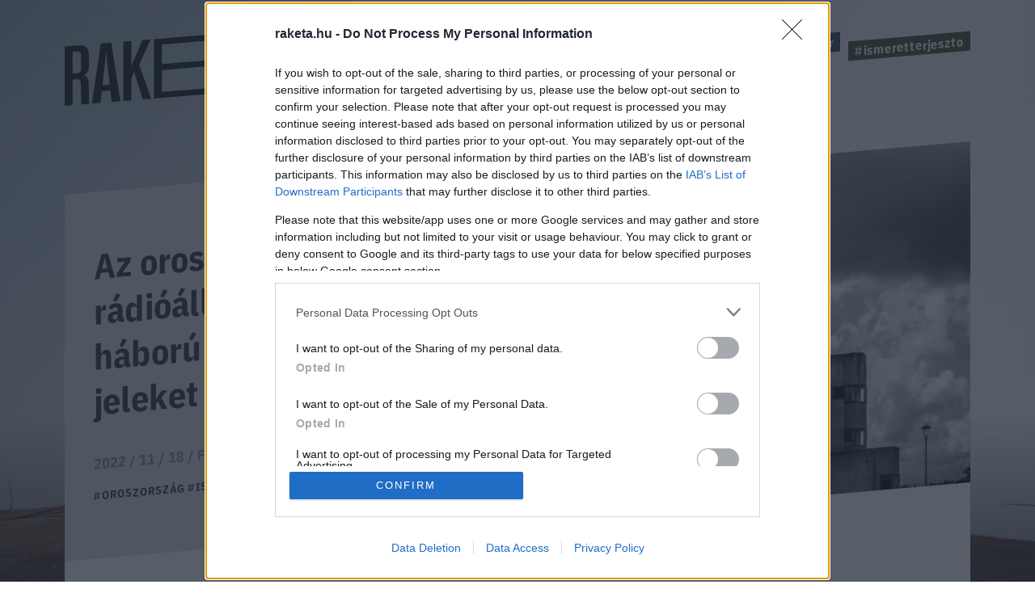

--- FILE ---
content_type: text/html; charset=UTF-8
request_url: https://raketa.hu/az-orosz-kisertet-radioallomas-amely-a-haboru-elott-furcsa-jeleket-kezdett-sugarozni
body_size: 13011
content:
<!DOCTYPE html>
<html lang="hu-HU">
<head>
    <meta charset="UTF-8">
    <meta http-equiv="X-UA-Compatible" content="IE=11">
    <meta name="viewport" content="width=device-width, initial-scale=1.0">
        <title>Az orosz „kísértet” rádióállomás, amely a háború előtt furcsa jeleket kezdett sugározni - Raketa.hu</title>
    <link rel="stylesheet" href="https://maxcdn.bootstrapcdn.com/font-awesome/4.4.0/css/font-awesome.min.css">
    <link rel="stylesheet" href="https://fonts.googleapis.com/css?family=IBM+Plex+Sans:300,400,500,700&amp;display=swap&amp;subset=latin-ext">
    <link rel="stylesheet" href="https://fonts.googleapis.com/css?family=IBM+Plex+Sans+Condensed:300,400,500,700&amp;display=swap&amp;subset=latin-ext">
    <link rel="stylesheet" href="https://fonts.googleapis.com/css?family=IBM+Plex+Serif:400,500,700&amp;display=swap&amp;subset=latin-ext">
    <script src="https://www.google.com/recaptcha/api.js?render=6LcMO9cZAAAAAIVOTpQZD4F0dKzqljv_hD4GfqRF" async defer></script>
            
<script type="application/ld+json">
    {
        "@context": "https://schema.org",
        "@type": "NewsArticle",
        "headline": "Az orosz „kísértet” rádióállomás, amely a háború előtt furcsa jeleket kezdett sugározni",
        "image": [
            "https://raketa.hu/uploads/2022/11/abandoned-station_2.jpg"
        ],
        "datePublished": "2022-11-18T14:04:44+00:00",
        "dateModified": "2022-11-18T14:04:44+00:00",
        "author": [{
            "@type": "Person",
            "name": "Felkai Ádám",
            "url": "https://raketa.hu/szerzo/felkai-adam"
        }]
    }
</script>

<script type="application/ld+json">
    {
        "@context": "https://schema.org",
        "@type": "BreadcrumbList",
        "itemListElement": [{
            "@type": "ListItem",
            "position": 1,
            "name": "Tudás",
            "item": "https://raketa.hu/tudas/"
        },{
            "@type": "ListItem",
            "position": 2,
            "name": "Az orosz „kísértet” rádióállomás, amely a háború előtt furcsa jeleket kezdett sugározni",
            "item": "https://raketa.hu/az-orosz-kisertet-radioallomas-amely-a-haboru-elott-furcsa-jeleket-kezdett-sugarozni"
        }]
    }
</script>
        <script src="https://cdn.atmedia.hu/raketa.hu.js?20260122" async></script>
    <script src="https://jsc.native.azerion.com/site/1031919.js" async></script>
    <script>
    (function (w, d, s, l, i) {
        w[l] = w[l] || [];
        w[l].push({
            'gtm.start':
                new Date().getTime(), event: 'gtm.js'
        });
        var f = d.getElementsByTagName(s)[0],
            j = d.createElement(s), dl = l != 'dataLayer' ? '&l=' + l : '';
        j.async = true;
        j.src =
            'https://www.googletagmanager.com/gtm.js?id=' + i + dl;
        f.parentNode.insertBefore(j, f);
    })(window, document, 'script', 'dataLayer', 'GTM-TXM4W9JH');
</script>

<script>
    window.dataLayer = window.dataLayer || [];

    function gtag() {
        dataLayer.push(arguments);
    }

    gtag('consent', 'default', {
        'ad_user_data': 'denied',
        'ad_personalization': 'denied',
        'ad_storage': 'denied',
        'analytics_storage': 'denied',
        'wait_for_update': 500,
    });

    gtag('js', new Date());
    gtag('config', 'G-4X6DYZFV06');
</script>

<!-- Google tag (gtag.js) -->
<script async src="https://www.googletagmanager.com/gtag/js?id=AW-820564190"></script>
<script>
    window.dataLayer = window.dataLayer || [];
    function gtag(){dataLayer.push(arguments);}
    gtag('js', new Date());

    gtag('config', 'AW-820564190');
</script>

<script type="text/javascript">
    function wait_for_tcloaded() {
        window.__tcfapi('addEventListener', 2, function (tcData, listenerSuccess) {
            if (listenerSuccess) {
                if (tcData.eventStatus === 'useractioncomplete' || tcData.eventStatus === 'tcloaded') {
                    gtag('consent', 'update', {
                        ad_user_data: 'granted',
                        ad_personalization: 'granted',
                        ad_storage: 'granted',
                        analytics_storage: 'granted'
                    });
                }
            }
        });
    }

    function check_tcfapi_is_ready() {
        if (typeof __tcfapi !== 'undefined') {
            wait_for_tcloaded();
        } else {
            setTimeout(check_tcfapi_is_ready, 500);
        }
    }

    check_tcfapi_is_ready();
</script>    <meta name="article:published_time" content="2022-11-18T14:04:44+00:00">
<meta name="description" content="Az orosz MDZhB rádióadó csak különös zajt sugároz, és hivatalosan nem tartozik senkihez – többek szerint azonban aggasztó jelentősége van, és idén nagyon különös üzeneteket kezdett el adni.">
<meta name="keywords" content="oroszország, ismeretterjesztő, kémkedés, rejtély, kém, titkosszolgálat, number station, számállomás, buzzer, dead hand">
<meta property="og:title" content="Az orosz „kísértet” rádióállomás, amely a háború előtt furcsa jeleket kezdett sugározni">
<meta property="og:site_name" content="raketa.hu">
<meta property="og:url" content="https://raketa.hu/az-orosz-kisertet-radioallomas-amely-a-haboru-elott-furcsa-jeleket-kezdett-sugarozni">
<meta property="og:type" content="article">
<meta property="og:locale" content="hu_HU">
<meta property="og:description" content="Az orosz MDZhB rádióadó csak különös zajt sugároz, és hivatalosan nem tartozik senkihez – többek szerint azonban aggasztó jelentősége van, és idén nagyon különös üzeneteket kezdett el adni.">
<meta property="og:image" content="https://raketa.hu/uploads/2022/11/abandoned-station_2.jpg">
<meta name="csrf-param" content="_csrf_56ff38a93367c054d803991f1cd066ed">
<meta name="csrf-token" content="T-4_2P1P7evRnyp42ILIsqcFr0duad9GXNLZLe0oMDgLoXmJtyWFgp2vU1X17-XEk3__aj02mnVtsL98uUYFdA==">

<link href="https://raketa.hu/az-orosz-kisertet-radioallomas-amely-a-haboru-elott-furcsa-jeleket-kezdett-sugarozni" rel="canonical">
<link href="/assets/4b89f63e/1006ce9/css/lightbox.css" rel="stylesheet">
<link href="/assets/7e2e3fbb/98093d53/css/style.css" rel="stylesheet">
<script src="/assets/804e6ed0/49caf3ac/raven.min.js"></script>
<script>Raven.config("https://897f157ecfe34242a39a24dbb91f8ec6@sentry.mito.hu/174", {"tags":{"php_version":"8.1.2-1ubuntu2.23"},"whitelistUrls":["http://raketa.hu","https://raketa.hu","http://staging.raketa.hu","https://staging.raketa.hu"],"release":"4b08ce2","environment":"production"}).install();</script>    <script type="text/javascript" src="https://pegapoll.com/js/iframeResizer.min.js"></script>
    <meta name="facebook-domain-verification" content="390fusc5silegj7rswoq461x9d7hed" />
</head>
<body>
<noscript><iframe src="https://www.googletagmanager.com/ns.html?id=GTM-TXM4W9JH" height="0" width="0" style="display:none;visibility:hidden"></iframe></noscript>
<div id="fb-root"></div>
<script async defer crossorigin="anonymous" src="https://connect.facebook.net/hu_HU/sdk.js#xfbml=1&version=v14.0" nonce="fI33naL2"></script>


<div class="outer">
        <header class="header">
    <div class="workspace">
        <h1>
            <a class="ga-click-event" data-ga_category="Főoldal" data-ga_action="Rakéta logo" href="/" aria-label="Rakéta logo">
                <svg class="header__logo" viewBox="0 0 550.15 181.33">
                    <g transform="matrix(.13333 0 0 -.13333 0 181.33)">
                        <path d="m126.28 859.01v-347.73l71.985 5.899c41.675 3.41 63.144 26.386 63.144 75.875v206.31c0 49.512-21.469 68.953-63.144 65.547zm263.92-827.15-126.26-10.32-6.304 335.44c-1.293 49.41-21.496 68.961-75.805 64.535l-55.551-4.55v-406.68l-126.28-10.289v943.04l198.27 16.199c136.36 11.121 189.43-34.05 189.43-161.36v-147.36c0-86.055-25.269-138.81-83.348-167.13 59.317-16.348 78.282-66.672 79.52-157.35l6.332-294.17"></path>
                        <path d="m718.19 335.67-47.981 426.33-10.102 104.1-10.101-105.75-47.981-434.19zm10.125-93.461-136.42-11.149-20.207-184.38-138.89-11.34 143.96 954.8 166.7 13.622 143.96-931.27-138.89-11.371-20.207 181.09"></path>
                        <path d="m1107 543.09-44.17-110.91v-345.37l-126.29-10.332v943.04l126.29 10.32v-401.97l175.5 416.31 133.86 10.95-184.36-402.9 193.2-539.43-136.39-11.148-137.64 441.43"></path>
                        <path d="m2324.6 1195.4-88.36-7.23 95.96 161.1 131.32 10.73zm949.59-833.65v-94.297l-1849.9-151.12v943.04l1843.6 150.64v-94.33l-1717.3-140.3v-312.36l1692.1 138.23v-94.321l-1692.1-138.22v-347.76l1723.6 140.81"></path>
                        <path d="m3713.6 1152.1-138.93-11.33v-848.73l-126.26-10.321v848.73l-138.9-11.34v94.31l404.09 33.01v-94.33"></path>
                        <path d="m3957 600.31-47.97 426.33-10.1 104.11-10.11-105.76-47.95-434.18zm10.11-93.472-136.37-11.145-20.2-184.38-138.9-11.367 143.97 954.83 166.67 13.62 143.93-931.3-138.89-11.339-20.21 181.08"></path>
                    </g>
                </svg>
            </a>
        </h1>
        <a class="header__hamburger mobile-only ga-click-event" data-ga_category="Főoldal" data-ga_action="Menü" data-ga_label="Menü kinyitása" href="#" aria-label="Menü">
            <svg viewBox="0 0 37 27">
                <g fill="#d8e1e8" fill-rule="evenodd">
                    <path d="m0 1h37v4h-37z"></path>
                    <path d="m0 11h37v4h-37z"></path>
                    <path d="m0 21h37v4h-37z"></path>
                </g>
            </svg>
        </a>
        <nav class="nav">
            <ul class="nav__tags">
                                                                                        <li><a class="tag tag--blue ga-click-event" data-ga_category="Főoldal" data-ga_action="Hashtag" data-ga_label="kozossegi-media" href="https://raketa.hu/tag/kozossegi-media" title="#kozossegi-media">#kozossegi-media</a></li>
                                                                            <li><a class="tag tag--green ga-click-event" data-ga_category="Főoldal" data-ga_action="Hashtag" data-ga_label="klimavaltozas" href="https://raketa.hu/tag/klimavaltozas" title="#klimavaltozas">#klimavaltozas</a></li>
                                                                            <li><a class="tag tag--yellow ga-click-event" data-ga_category="Főoldal" data-ga_action="Hashtag" data-ga_label="jovo-2050" href="https://raketa.hu/tag/jovo-2050" title="#jovo-2050">#jovo-2050</a></li>
                                                                            <li><a class="tag tag--blue ga-click-event" data-ga_category="Főoldal" data-ga_action="Hashtag" data-ga_label="fekete-tukor" href="https://raketa.hu/tag/fekete-tukor" title="#fekete-tukor">#fekete-tukor</a></li>
                                                                            <li><a class="tag tag--green ga-click-event" data-ga_category="Főoldal" data-ga_action="Hashtag" data-ga_label="ismeretterjeszto" href="https://raketa.hu/tag/ismeretterjeszto" title="#ismeretterjeszto">#ismeretterjeszto</a></li>
                                                </ul>
            <ul class="nav__links">
                <li><a class="ga-click-event" data-ga_category="Főoldal" data-ga_action="Menü" data-ga_label="Bolygó" href="https://raketa.hu/kategoria/bolygo" title="Bolygó">Bolygó</a></li>
                <li><a class="ga-click-event" data-ga_category="Főoldal" data-ga_action="Menü" data-ga_label="Ember" href="https://raketa.hu/kategoria/ember" title="Ember">Ember</a></li>
                <li><a class="ga-click-event" data-ga_category="Főoldal" data-ga_action="Menü" data-ga_label="Garázs" href="https://raketa.hu/kategoria/garazs" title="Garázs">Garázs</a></li>
                <li><a class="ga-click-event" data-ga_category="Főoldal" data-ga_action="Menü" data-ga_label="Techno" href="https://raketa.hu/kategoria/techno" title="Techno">Techno</a></li>
                <li><a class="ga-click-event" data-ga_category="Főoldal" data-ga_action="Menü" data-ga_label="Tudás" href="https://raketa.hu/kategoria/tudas" title="Tudás">Tudás</a></li>
                <li><a class="ga-click-event" data-ga_category="Főoldal" data-ga_action="Menü" data-ga_label="Űr" href="https://raketa.hu/kategoria/ur" title="Űr">Űr</a></li>
                <li><a href="#" class="newsletter-sign" data-ga_category="Főoldal" data-ga_action="Menü" data-ga_label="Hírlevél" title="Hírlevél">Hírlevél</a></li>
                <span class="desktop-only search__trigger" data-ga_category="Főoldal" data-ga_action="Menü" data-ga_label="Keresés">
                    <svg viewBox="0 0 20 20">
                        <path d="m14 8.5c0-1.5141-0.53813-2.8093-1.6144-3.8856s-2.3715-1.6144-3.8856-1.6144c-1.5141 0-2.8093 0.53813-3.8856 1.6144s-1.6144 2.3715-1.6144 3.8856c0 1.5141 0.53813 2.8093 1.6144 3.8856s2.3715 1.6144 3.8856 1.6144c1.5141 0 2.8093-0.53813 3.8856-1.6144s1.6144-2.3715 1.6144-3.8856zm6 9.9615c0 0.41667-0.15224 0.77724-0.45673 1.0817s-0.66506 0.45673-1.0817 0.45673c-0.43269 0-0.79327-0.15224-1.0817-0.45673l-4.1226-4.1106c-1.4343 0.99359-3.0329 1.4904-4.7957 1.4904-1.1458 0-2.2416-0.22236-3.2873-0.66707-1.0457-0.44471-1.9471-1.0457-2.7043-1.8029-0.75721-0.75721-1.3582-1.6587-1.8029-2.7043-0.44471-1.0457-0.66707-2.1414-0.66707-3.2873s0.22236-2.2416 0.66707-3.2873c0.44471-1.0457 1.0457-1.9471 1.8029-2.7043 0.75721-0.75721 1.6587-1.3582 2.7043-1.8029 1.0457-0.44471 2.1414-0.66707 3.2873-0.66707s2.2416 0.22236 3.2873 0.66707c1.0457 0.44471 1.9471 1.0457 2.7043 1.8029 0.75721 0.75721 1.3582 1.6587 1.8029 2.7043 0.44471 1.0457 0.66707 2.1414 0.66707 3.2873 0 1.7628-0.4968 3.3614-1.4904 4.7957l4.1226 4.1226c0.29648 0.29647 0.44471 0.65705 0.44471 1.0817z"></path>
                    </svg>
                </span>
                <form class="mobile-only inline-search" method="GET" action="/kereses">
                    <svg viewBox="0 0 20 20">
                        <path d="m14 8.5c0-1.5141-0.53813-2.8093-1.6144-3.8856s-2.3715-1.6144-3.8856-1.6144c-1.5141 0-2.8093 0.53813-3.8856 1.6144s-1.6144 2.3715-1.6144 3.8856c0 1.5141 0.53813 2.8093 1.6144 3.8856s2.3715 1.6144 3.8856 1.6144c1.5141 0 2.8093-0.53813 3.8856-1.6144s1.6144-2.3715 1.6144-3.8856zm6 9.9615c0 0.41667-0.15224 0.77724-0.45673 1.0817s-0.66506 0.45673-1.0817 0.45673c-0.43269 0-0.79327-0.15224-1.0817-0.45673l-4.1226-4.1106c-1.4343 0.99359-3.0329 1.4904-4.7957 1.4904-1.1458 0-2.2416-0.22236-3.2873-0.66707-1.0457-0.44471-1.9471-1.0457-2.7043-1.8029-0.75721-0.75721-1.3582-1.6587-1.8029-2.7043-0.44471-1.0457-0.66707-2.1414-0.66707-3.2873s0.22236-2.2416 0.66707-3.2873c0.44471-1.0457 1.0457-1.9471 1.8029-2.7043 0.75721-0.75721 1.6587-1.3582 2.7043-1.8029 1.0457-0.44471 2.1414-0.66707 3.2873-0.66707s2.2416 0.22236 3.2873 0.66707c1.0457 0.44471 1.9471 1.0457 2.7043 1.8029 0.75721 0.75721 1.3582 1.6587 1.8029 2.7043 0.44471 1.0457 0.66707 2.1414 0.66707 3.2873 0 1.7628-0.4968 3.3614-1.4904 4.7957l4.1226 4.1226c0.29648 0.29647 0.44471 0.65705 0.44471 1.0817z"></path>
                    </svg>
                    <input type="text" name="q" placeholder="Keresés">
                </form>
            </ul>
        </nav>
    </div>
</header>        <form class="search" method="GET" action="/kereses">
    <div class="search__body"><a class="search__close" href="#">
            <svg viewBox="0 0 51 51">
                <rect transform="rotate(45)" x="2.0624" y="-.89974" width="68" height="3" fill="#d8d8d8" fill-rule="evenodd"></rect>
                <polygon transform="rotate(-45 20.772 40.328)" points="0.85355 35.04 0.85355 32.04 67.854 32.04 67.854 35.04" fill="#d8d8d8" fill-rule="evenodd"></polygon>
            </svg></a>
        <div class="search__form">
            <input type="text" name="q">
            <button class="ga-click-event" data-ga_category="Keresés" data-ga_action="Keresés indítása"><span>Keresés</span></button>
        </div>
    </div>
</form>    <div class="body">
        
<div class="longform" data-background="#14192c,/assets/7e2e3fbb/98093d53/img/bg-post.jpg">
    <div class="workspace post-article" data-article_id="122935" data-title="Az orosz „kísértet” rádióállomás, amely a háború előtt furcsa jeleket kezdett sugározni" data-url="https://raketa.hu/az-orosz-kisertet-radioallomas-amely-a-haboru-elott-furcsa-jeleket-kezdett-sugarozni">
                    <div class="adv adv--full desktop-only">
                <div id="raketa_cikk_fekvo_1"></div>
            </div>
                <div class="longform__head">
            <h1 class="longform__title">Az orosz „kísértet” rádióállomás, amely a háború előtt furcsa jeleket kezdett sugározni</h1>
            <div class="longform__details">2022 / 11 / 18 / <a class="ga-click-event" data-ga_category="Cikkoldal" data-ga_action="Szerző" data-ga_label="Felkai Ádám" href="https://raketa.hu/szerzo/felkai-adam">Felkai Ádám</a></div>
            <div class="longform__hash">
                                                            <span><a class="ga-click-event" data-ga_category="Cikkoldal" data-ga_action="Hashtag" data-ga_label="oroszország" href="https://raketa.hu/tag/oroszorszag">#oroszország</a></span>
                                            <span><a class="ga-click-event" data-ga_category="Cikkoldal" data-ga_action="Hashtag" data-ga_label="ismeretterjesztő" href="https://raketa.hu/tag/ismeretterjeszto">#ismeretterjesztő</a></span>
                                            <span><a class="ga-click-event" data-ga_category="Cikkoldal" data-ga_action="Hashtag" data-ga_label="kémkedés" href="https://raketa.hu/tag/kemkedes">#kémkedés</a></span>
                                            <span><a class="ga-click-event" data-ga_category="Cikkoldal" data-ga_action="Hashtag" data-ga_label="rejtély" href="https://raketa.hu/tag/rejtely">#rejtély</a></span>
                                                </div>
                            <img class="longform__img" src="/uploads/2022/11/abandoned-station_2-768x427.jpg" width="768" height="427" alt="Az orosz „kísértet” rádióállomás, amely a háború előtt furcsa jeleket kezdett sugározni">
                                            </div>
        <div class="longform__body" data-sticky-container="true">
            <div class="longform__author desktop-only">
                                    <div class="adv adv--vertical desktop-only sticky-zone" data-margin-top="15">
                        <div id="raketa_cikk_jobb_1"></div>
                    </div>
                            </div>
            <div class="longform__content">
                <div class="longform__lead">Az orosz MDZhB rádióadó csak különös zajt sugároz, és hivatalosan nem tartozik senkihez – többek szerint azonban aggasztó jelentősége van, és idén nagyon különös üzeneteket kezdett el adni.</div>
                <div class="longform__topdecor"></div>
                                                            <div class="adv adv--roadblock">
                            <div id="raketa_cikk_roadblock_1"></div>
                        </div>
                                                    <div class="longform__text">
                    <p>Az orosz MDZhB adó 1982, tehát a hidegháború utolsó évtizede óta sugároz. Mint azt <a href="https://www.bbc.com/future/article/20170801-the-ghostly-radio-station-that-no-one-claims-to-run" target="_blank">a BBC vonatkozó cikke írja</a>: Egy orosz mocsár közepén, Szentpétervártól nem messze áll egy rozsdás vaskapu – ezen túl rádiótornyok, elhagyatott épületek és elektromos vezetékek találhatóak, amelyeket egy kőfal szegélyez. Ez a baljós hely egy rejtély középpontja, amely egészen a hidegháborúig nyúlik vissza. Többen ugyanis azt feltételezik, hogy ez a „MDZhB” rádióállomás központja, amelyet hivatalosan senki sem üzemeltet. Ez az adó a nap huszonnégy órájában, a hét minden napján, az elmúlt három és fél évtizedben tompa, monoton hangot sugárzott. Néhány másodpercenként ehhez egy második hang is csatlakozik – amely egy kísérteties hajó ködkürtjére emlékeztet. Hetente egyszer-kétszer egy férfi vagy nő felolvas néhány szót oroszul, például „vitorlás csónak” vagy „gazdálkodási szakember”. Az adást bárki, bárhol a világon meghallgathatja, ha a rádióját a 4625 kHz-es frekvenciára tekeri. Vagy akár élőben is hallgathatja például a YouTube-on:</p>
<p><div class="videobox"><div class="videobox__inner videobox__inner--load-on-request" data-video-id="fUgzv-8_EMc" data-video-provider="youtube"></div></div></p>
<p>Az ilyen kísérteties adók természetesen sokakat érdekelnek, és így ezek hamarosan kapnak valami becenevet, az MDZhB esetében ez a Buzzer. A Buzzert a feltevések szerint az orosz hadsereg üzemelteti – de ők ezt hivatalosan sosem ismerték el. Jelenleg egyébként két helyszínről is sugároz, az említett Szentpétervár környéki adón kívül Moszkva közeléből is. Érdekesség, de a Szovjetunió bukását követően sem hallgatott el az adó – épp ellenkezőleg: nagyban megnőtt az aktivitása. Maga az általában hallható jel egyébként semmilyen információt nem hordoz a szakértők szerint.</p>
<p>A BBC cikke szerint a Buzzer eredetének magyarázatára három forgatókönyv jöhet szóba, amelyek közül az utolsó kettő összefügg. Az első, és talán ez a legnyugtalanítóbb: a „halott ember keze”. A régi akciófilmekből talán dereng valakinek, hogy a rosszfiú sokszor úgy tartotta sakkban a rendőröket, hogy olyan bombát fabrikált, amely akkor aktiválódott, ha lelövik, és a gombot vagy kapcsolót szorító keze elernyed. Ez lényegében tehát bármiféle „Dead Hand” technológia lényege – fenyegetés, egyben teljes bosszú az illető halála után.</p>
<p>Maga Putyin is nyilatkozott úgy korábban, hogy egy USA és az Oroszország közötti nukleáris háborút senki sem élne túl. Ehhez pedig vegyük még hozzá azt is, hogy ilyen rendszert fejlesztettek a Szovjetunió alatt – ekkor egy számítógépes rendszer figyelte az életre utaló jeleket, valamint a nukleáris csapadék nyomait. Mit jelent mindez a gyakorlatban? Hogyha a rendszer nem érzékeli egy megmaradt orosz katonai hierarchia nyomait, akkor aktiválódik, és teljes pusztítást zúdít a világra. A lényeg tehát, hogy senki se élje túl a Szovjetunió vagy esetünkben Oroszország bukását – több szakértő szerint ugyanis ez a rendszer a mai napig működik.</p>
<p>Elképzelhető, hogy a Buzzer ennek a rendszernek a része, és ha egyszer elhallgat, akkor finoman szólva is sokak napja lesz elrontva? Akadnak jelek, amelyek erre utalnak: a Buzzer viszonylag alacsony frekvencián működik, amelyet „rövidhullámnak” neveznek. Ez azt jelenti, hogy – a helyi rádió-, mobiltelefon- és televíziójelekhez képest – másodpercenként kevesebb hullám halad át egyetlen ponton, ami viszont azzal jár, hogy ezek a jelek sokkal messzebbre juthatnak. Ez tehát egy ideális Dead Hand megoldás lehet. Akad azonban ezzel egy probléma: ha biztosra akarunk menni, hogy az állomásunk mindig hallható a bolygó másik oldalán is (ami egy totális nukleáris háború esetén nem jön rosszul), akkor fontos, hogy a frekvenciát a napszaktól függően változtassuk. A világ minden tájára sugárzó BBC World Service például épp így működik – a Buzzer viszont nem.</p>
<p>A következő megoldás szerint a Buzzer úgynevezett számállomás. Ilyenekből rengeteg akad, és lényegében a hadseregnek és a kémhálózatnak lehet ezekkel feltörhetetlen üzeneteket küldeni. Ilyen állomást tudomásunk szerint épp az oroszok működtettek először, de a hatékonyság miatt ezt hamarosan a britek és egyéb titkosszolgálatok is lemásolták. A dolog egyszerű, és még a mai szuperszámítógépek korában is feltörhetetlen – létre kell hoznunk egy valóban random számokból álló kulcsot (ez egyébként meglepően nehéz feladat, mivel a legtöbb generált számsorban megjelenik valamiféle rendszer), majd ezt megosztanunk azzal, akinek az üzenetet szánjuk. Innentől egészen biztosak lehetünk abban, hogy az üzenetet csak az tudja feloldani, aki a kulcs birtokában van. Épp ezért nem gond az sem, hogy ezen számállomások üzeneteit bárki foghatja, sőt még hasznos is, hogy nem kell mindenféle eszközzel bíbelődni – elég egy egyszerű rádió is.</p>
<p>Hogy ez a megoldás még az okostelefonok korszakában is él, arra konkrét bizonyíték van: 2010-ben Amerikában az FBI orosz ügynökök hálózatát leplezte le, akik mind a 7887 kHz-es rádióállomásról kapták az üzeneteiket.</p>
<p>Ezzel csak az a probléma, hogy a Buzzer számállomáshoz képest sosem ad számokat tartalmazó üzenetet. Sőt az „alapadásban” egészen biztosan nincs információ kódolva. A számok hiánya önmagában azonban nem gond, hiszen bármit át lehet ültetni a matematika nyelvére – ehhez elég akár a közvetített hullámok magasságát vagy a köztük lévő szüneteket módosítani. Azonban – mint tehát arról már volt szó – a Buzzer esetén nem akad semmilyeféle variancia, vagyis nem kódolhat semmiféle üzenetet.</p>
<p>Ezek alapján a legnagyobb esélye annak van, hogy a Buzzer két dolgot egyesít: maga az általában hallható adás csak amolyan helykitöltő, az az egyedüli célja, hogy lefoglalja a szóban forgó frekvenciát. Ha azonban történik valami, mondjuk Oroszországot lerohanják, akkor a Buzzer számállomássá változik, és utasítást küld mind a hadseregnek, mind pedig az ország akár külföldön tartózkodó kémhálózatának. 2013-ban például már sor került ilyesmire, akkor egy adással a teljes harckészültséget tesztelték.</p>
<p><div class="adv adv--roadblock"><div id="raketa_cikk_cikkozi"></div></div></p>
<p>Emiatt aztán, ha a Buzzer a szokásos „műsoron” kívül mást sugároz, azt mindig élénk érdeklődés kíséri. Ilyesmire pedig idén januárban (tehát az orosz invázió előtt) már sor került – ahogy arról <a href="https://www.iflscience.com/infamous-russian-number-station-uvb76-begins-sending-strange-messages-62319" target="_blank">az IFLScience beszámol</a>. Az adó ugyanis nem csak a Gangnam Style című slágert adta le, de ha az adást átküldték egy spektrumanalizátoron, akkor ismert mémek is megjelentek, mint például a lenti „troll face”.</p>
<blockquote class="twitter-tweet">
<p dir="ltr" lang="en">Well I didn't expect to see this today.... UVB-76 4625KHz frequency being used by a pirate station <a href="https://t.co/E8aYzJ10xt" target="_blank">pic.twitter.com/E8aYzJ10xt</a></p>
<p>— RedFox0x20 - M7TWS (@RedFox0x20) <a href="https://twitter.com/RedFox0x20/status/1483180058869121033?ref_src=twsrc%5Etfw" target="_blank">January 17, 2022</a></p></blockquote>
<p><script async src="https://platform.twitter.com/widgets.js" charset="utf-8"></script></p>
<p>A feltevések szerint azonban ez nem az oroszok műve, hanem a frekvenciát „ellopta” átmenetileg egy kalózadó – hamarosan azonban ismét visszatért a Buzzer jól ismert műsora. Aztán persze ki tudja, ilyen rövid idővel Ukrajna lerohanása előtt lehet, hogy a Gangnam Style is valami kulcsfontosságú információt közölt.</p>
<p><em>(A cikkhez használt kép illusztráció, forrása: Flickr/<a id="yui_3_16_0_1_1668775540016_2025" class="owner-name truncate" title="Go to Frans Berkelaar’s photostream" href="https://www.flickr.com/photos/28169156@N03/" data-track="attributionNameClick" target="_blank">Frans Berkelaar</a>)</em></p>
                                                                                    <div class="adv adv--roadblock">
                            <div id="raketa_cikk_roadblock_2"></div>
                        </div>
                                        <br class="clear">
                </div>
                <div class="fb-share-button" data-ga_category="Cikkoldal" data-ga_action="FB megosztás" data-href="https://raketa.hu/az-orosz-kisertet-radioallomas-amely-a-haboru-elott-furcsa-jeleket-kezdett-sugarozni" data-layout="button_count" data-size="small"></div>
            </div>
        </div>
        
<div class="post__related">
    <div class="post__related__box">
                <a href="https://roadster.hu/szupergazdagok-autogyujtes" class="post__related__item ga-click-event has-image" data-ga_category="Cikkoldal" data-ga_action="Cikk ajánló" data-ga_label="Cikk ajánló">
	                        <img class="post__related__item__img" src="https://roadster.hu/uploads/2025/12/concorso-2-768x432.jpg" alt="A világ legstílusosabb befektetése: miért az autógyűjtés a szupergazdagok legizgalmasabb projektje?">
	                    <div class="post__related__item__container">
                <div class="post__related__item__title">A világ legstílusosabb befektetése: miért az autógyűjtés a szupergazdagok legizgalmasabb projektje?</div>
                <div class="post__related__item__lead">A járműgyűjtés világa nem csupán hobbi, hanem egyfajta beavatás: kapu egy olyan univerzumba, ahol a történelem, a mechanika, a stílus és a ritkaság olyan harmóniában találkoznak, amelyre kevés más befektetési forma képes.</div>
                                    <div style="visibility: hidden"></div>
                            </div>
        </a>
            <a href="https://roadster.hu/kortars-magyar-befektetesek" class="post__related__item ga-click-event has-image" data-ga_category="Cikkoldal" data-ga_action="Cikk ajánló" data-ga_label="Cikk ajánló">
	                        <img class="post__related__item__img" src="https://roadster.hu/uploads/2025/12/muvesz-cover-2-768x499.jpg" alt="Nem részvény, nem ingatlan: 7 kortárs magyar művész, akikbe most érdemes befektetni">
	                    <div class="post__related__item__container">
                <div class="post__related__item__title">Nem részvény, nem ingatlan: 7 kortárs magyar művész, akikbe most érdemes befektetni</div>
                <div class="post__related__item__lead">Mi az, ami túlmutat a hozamszázalékokon, az inflációkövető konstrukciókon, és a jól ismert eszközosztályokon?</div>
                                    <div style="visibility: hidden"></div>
                            </div>
        </a>
        </div>
</div>                    <div class="adv adv--full mobile-only">
                <div id="raketa_cikk_fekvo_2"></div>
            </div>
            </div>
    <div class="offer-wrapper">
        <!-- autószalon START-->
        <div class="home__wrapper">
    <div class="home__offer home__offer--auto home__offer--store">
        <img class="logo lazy-img" data-src="/assets/7e2e3fbb/98093d53/img/roadster-store-logo-square.jpg" width="278" height="278" alt="Roadster Store logo"/>
        <div class="home__offer__title">
            <span>KARÁCSONY<span class="autoszalon--small">ÜNNEPI AJÁNLATOK A ROADSTERTŐL</span></span>
        </div>
        <div class="home__offer__clip">
            <div class="workspace">
                                <a class="home__offer__item ga-click-event" href="https://roadster.hu/store/csomagok/1-eves-w-by-roadster-elofizetes-chez-dodo-elmenycsomag?utm_source=roadster-ebox&utm_medium=Raketa" target="_blank" data-ga_category="Szponzor dobox" data-ga_action="Termék" data-ga_label="Roadster Store">
                    <img class="home__offer__item__img lazy-img" data-src="https://roadster.hu/uploads/2025/11/Pictures-19-500x500.png" width="279" height="279" alt=""/>
                    <span class="home__offer__item__title">1 éves W by ROADSTER előfizetés + Chez Dodo élménycsomag</span>
                    <span class="home__offer__item__price">7.490 Ft</span>
                </a>
                                <a class="home__offer__item ga-click-event" href="https://roadster.hu/store/csomagok/1-eves-roadster-lapcsalad-elofizetes-party-csomag?utm_source=roadster-ebox&utm_medium=Raketa" target="_blank" data-ga_category="Szponzor dobox" data-ga_action="Termék" data-ga_label="Roadster Store">
                    <img class="home__offer__item__img lazy-img" data-src="https://roadster.hu/uploads/2025/11/Pictures-1-1-500x500.png" width="279" height="279" alt=""/>
                    <span class="home__offer__item__title">1 éves ROADSTER lapcsalád előfizetés + Party csomag</span>
                    <span class="home__offer__item__price">21.990 Ft</span>
                </a>
                                <a class="home__offer__item ga-click-event" href="https://roadster.hu/store/csomagok/1-eves-roadster-elofizetes-lush-kenyezteto-csomag?utm_source=roadster-ebox&utm_medium=Raketa" target="_blank" data-ga_category="Szponzor dobox" data-ga_action="Termék" data-ga_label="Roadster Store">
                    <img class="home__offer__item__img lazy-img" data-src="https://roadster.hu/uploads/2025/11/Pictures-16-500x500.png" width="279" height="279" alt=""/>
                    <span class="home__offer__item__title">1 éves ROADSTER előfizetés + Lush kényeztető csomag</span>
                    <span class="home__offer__item__price">12.990 Ft</span>
                </a>
                                <a class="home__offer__item ga-click-event" href="https://roadster.hu/store/csomagok/1-eves-w-by-roadster-elofizetes-relax-csomag?utm_source=roadster-ebox&utm_medium=Raketa" target="_blank" data-ga_category="Szponzor dobox" data-ga_action="Termék" data-ga_label="Roadster Store">
                    <img class="home__offer__item__img lazy-img" data-src="https://roadster.hu/uploads/2025/11/Pictures-3-1-500x500.png" width="279" height="279" alt=""/>
                    <span class="home__offer__item__title">1 éves W by ROADSTER előfizetés + Relax csomag</span>
                    <span class="home__offer__item__price">7.490 Ft</span>
                </a>
                            </div>
        </div><a class="home__offer__more ga-click-event" href="https://roadster.hu/store/csomagok/" target="_blank" data-ga_category="Szponzor dobox" data-ga_action="További ajánlatok"><span>További ajánlatok</span></a>
    </div>
</div>        <!-- autószalon END-->
    </div>
    <div class="workspace">
        <div class="post__suggested">
    <div class="post__suggested__title">Ezek is érdekelhetnek</div>
    <div class="post__suggested__wrapper" data-type="_mgwidget" data-widget-id="1786140"></div>
</div>

<div class="post__bottomdecor">
    <div class="post__bottomdecor__helper"></div>
</div>

<script>(function(w,q){w[q]=w[q]||[];w[q].push(["_mgc.load"])})(window,"_mgq");</script>
    </div>
</div>


<div class="mobile-promo-box" style="background-image: url('/uploads/2026/01/kate-bezzubets-fhWQua_Y3T8-unsplash.jpg');">
    <a href="https://raketa.hu/vasco-translator-q1-karacsony" class="ga-click-event" data-ga_category="Cikkoldal" data-ga_action="Mobil kiemelt cikkek" data-ga_label="Élő beszédfordítás dedikált hardveren: kiváltja a mobilappokat?">
        <div class="title">Élő beszédfordítás dedikált hardveren: kiváltja a mobilappokat?</div>
        <div style="visibility: hidden; height: 0;"></div>
            </a>
    <small>Hirdetés</small>
    <div class="close-btn" tabindex="0" role="button"></div>
</div>
    </div>
    
<footer class="footer">
    <div class="footer__partners">
        <div class="footer__partners__title">Van még pár remek magazinunk. Ismered őket?</div>
        <div class="workspace">
            <a href="https://roadster.hu" class="footer__partner footer__partner--roadster ga-click-event" data-ga_category="Főoldal" data-ga_action="Magazinajánló" data-ga_label="Roadster"><img class="lazy-img" data-src="/assets/7e2e3fbb/98093d53/img/logo-roadster.svg" width="143" height="18" alt="roadster"><span>High-lifestyle Magazin</span></a>
            <a href="https://www.csakfoci.hu" class="footer__partner footer__partner--csakfoci ga-click-event" data-ga_category="Főoldal" data-ga_action="Magazinajánló" data-ga_label="Csakfoci"><img class="lazy-img" data-src="/assets/7e2e3fbb/98093d53/img/logo-csakfoci.svg" width="143" height="30" alt="csakfoci"><span>Foci magazin</span></a>
            <a href="https://player.hu" class="footer__partner footer__partner--player ga-click-event" data-ga_category="Főoldal" data-ga_action="Magazinajánló" data-ga_label="Player"><img class="lazy-img" data-src="/assets/7e2e3fbb/98093d53/img/logo-player.svg" width="143" height="33" alt="player"><span>Lifestyle férfimagazin</span></a>
            <a href="https://roadster.hu/w/" class="footer__partner ga-click-event" data-ga_category="Főoldal" data-ga_action="Magazinajánló" data-ga_label="W by Roadster"><img class="lazy-img" data-src="/assets/7e2e3fbb/98093d53/img/w_logo.png" width="143" height="54" alt="w by roadster"><span>Női magazin</span></a>
        </div>
    </div>
    <div class="footer__trailer">
        <div class="workspace">
            <div class="footer__misc"><span class="footer__copy">&copy; Copyright 2026 Player Media Group Zrt.</span>
                <div class="footer__links">
                    <a data-ga_category="Főoldal" data-ga_action="Menü" data-ga_label="Impresszum" href="/impresszum">Impresszum</a>
                    <a data-ga_category="Főoldal" data-ga_action="Menü" data-ga_label="Szerzői jogok" href="/szerzoi-jogok">Szerzői jogok</a>
                    <a data-ga_category="Főoldal" data-ga_action="Menü" data-ga_label="Médiaajánlat" href="/mediaajanlat">Médiaajánlat</a>
                    <a data-ga_category="Főoldal" data-ga_action="Menü" data-ga_label="PR-archívum" href="/kategoria/pr-archivum">PR-archívum</a>
                    <a data-ga_category="Főoldal" data-ga_action="Menü" data-ga_label="Adatvédelmi tájékoztató" href="/adatvedelmi-tajekoztato">Adatvédelmi tájékoztató</a>
                </div>
            </div>
            <script async defer crossorigin="anonymous" src="https://connect.facebook.net/hu_HU/sdk.js#xfbml=1&version=v10.0" nonce="EIpCCpae"></script>
            <div class="footer__facebook">
                <div class="fb-page"
                     data-ga_category="Főoldal" data-ga_action="FB widget"
                     data-href="https://www.facebook.com/raketa.hu"
                     data-small-header="true"
                     data-adapt-container-width="true"
                     data-hide-cover="false"
                     data-show-facepile="false">
                    <blockquote cite="https://www.facebook.com/raketa.hu" class="fb-xfbml-parse-ignore">
                        <a href="https://www.facebook.com/raketa.hu">Rakéta.hu</a>
                    </blockquote>
                </div>
            </div>
        </div>
    </div>
</footer>

<div id="dialog-welcome">
    <a href="#" class="close"></a>
    <div class="welcome-title">
        <div>HELLO, EZ ITT A</div>
        <div>RAKÉTA</div>
        <div>Kövess minket a Facebookon!</div>
    </div>
    <div class="welcome-text">
        <div>A jövő legizgalmasabb cikkeit találod nálunk!</div>
        <div class="fb-page" data-href="https://www.facebook.com/raketahu/" data-tabs=""><blockquote cite="https://www.facebook.com/raketahu/" class="fb-xfbml-parse-ignore"><a href="https://www.facebook.com/raketahu/">Raketa</a></blockquote></div>
    </div>
</div>
<div id="newsletter-modal" class="newsletter-subscribe">
    <a href="#" class="close"></a>
    <div class="title">Hírlevél feliratkozás</div>
    <i class="icon--combined fa fa-envelope-o"></i>
    <p>Ne maradj le a jövőről! Iratkozz fel a hírlevelünkre, és minden héten elküldjük neked a legfrissebb és legérdekesebb híreket a technológia és a tudomány világából.</p>
    <form action="/hirlevel/feliratkozas" method="get" lang="hu">
        <input id="age" name="age" type="hidden" value=""/>
        <div class="subscribe-input-wrap">
            <input type="text" class="subscribe-input" name="fname" placeholder="Beceneved" required="required"/>
            <input type="email" class="subscribe-input" name="email" placeholder="E-mail címed" required="required"/>
        </div>
        <div class="newsletter-error-message"></div>
        <div class="gdpr">
            <div>
                <fieldset>
                    <label for="gdpr_1">
                        <input id="gdpr_1" name="gdpr_1" type="checkbox" value="Y" required="required"/> Hozzájárulok
                        ahhoz, hogy a Player Media Group Zrt. rendszeresen, személyre szabott elektronikus hírlevelet küldjön
                        az e-mail címemre a legfontosabb sztorikkal, hírekkel és véleményekkel kapcsolatban.
                    </label>
                    <br><br>
                    <label for="gdpr_2">
                        <input id="gdpr_2" name="gdpr_2" type="checkbox" value="Y" required="required"/> Elolvastam és
                        elfogadom az <a href="https://raketa.hu/adatvedelmi-tajekoztato/" target="_blank">adatvédelmi
                            szabályzatot</a>.
                    </label>
                </fieldset>
            </div>
        </div>
        <div class="recaptcha">This site is protected by reCAPTCHA and the Google <a href="https://policies.google.com/privacy">Privacy Policy</a> and <a href="https://policies.google.com/terms">Terms of Service</a> apply.</div>
        <div class="form-buttons">
            <button type="submit" name="subscribe_btn" class="btn btn--subscribe btn--natural-width btn--red">
                Feliratkozom
            </button>
            <input type="hidden" name="recaptcha_response" id="recaptchaResponse">
            <div id="loader" style="display: none !important;">
                <div class="loader-16"></div>
            </div>
        </div>
    </form>
</div>
</div>

<script charset="UTF-8" src="https://s-eu-1.pushpushgo.com/js/5de52a2e3bd08dc1454513b7.js" async="async"></script>

<script async src="https://securepubads.g.doubleclick.net/tag/js/gpt.js"></script>
<script src="/assets/4b89f63e/1006ce9/js/vendor.js"></script>
<script src="/assets/7e2e3fbb/98093d53/js/combined.js"></script>
<script>
(function() {
    if (typeof dataLayer !== 'undefined') {
        dataLayer.push({
            'post_author': 'Felkai Ádám',
            'post_category': 'Tudás',
            'post_publish_date': '2022-11-18',
            });
    }
    
    if (typeof gtag !== 'undefined') {
        var tags = ['oroszország', 'ismeretterjesztő', 'kémkedés', 'rejtély', 'kém', 'titkosszolgálat', 'number station', 'számállomás', 'buzzer', 'dead hand'];
        tags.forEach(function (tag) {
            gtag('event', 'select_content', {'page_tags': tag});
        });
    }
})();
</script><script type="text/javascript" src="https://cdnjs.cloudflare.com/ajax/libs/lightbox2/2.11.3/js/lightbox-plus-jquery.min.js"></script>
<script defer src="https://static.cloudflareinsights.com/beacon.min.js/vcd15cbe7772f49c399c6a5babf22c1241717689176015" integrity="sha512-ZpsOmlRQV6y907TI0dKBHq9Md29nnaEIPlkf84rnaERnq6zvWvPUqr2ft8M1aS28oN72PdrCzSjY4U6VaAw1EQ==" data-cf-beacon='{"version":"2024.11.0","token":"8f014a5a895a4ba2b2fcf102062ea666","r":1,"server_timing":{"name":{"cfCacheStatus":true,"cfEdge":true,"cfExtPri":true,"cfL4":true,"cfOrigin":true,"cfSpeedBrain":true},"location_startswith":null}}' crossorigin="anonymous"></script>
</body>
</html>


--- FILE ---
content_type: text/html; charset=utf-8
request_url: https://www.google.com/recaptcha/api2/anchor?ar=1&k=6LcMO9cZAAAAAIVOTpQZD4F0dKzqljv_hD4GfqRF&co=aHR0cHM6Ly9yYWtldGEuaHU6NDQz&hl=en&v=PoyoqOPhxBO7pBk68S4YbpHZ&size=invisible&anchor-ms=20000&execute-ms=30000&cb=yqz8agwskyvn
body_size: 48777
content:
<!DOCTYPE HTML><html dir="ltr" lang="en"><head><meta http-equiv="Content-Type" content="text/html; charset=UTF-8">
<meta http-equiv="X-UA-Compatible" content="IE=edge">
<title>reCAPTCHA</title>
<style type="text/css">
/* cyrillic-ext */
@font-face {
  font-family: 'Roboto';
  font-style: normal;
  font-weight: 400;
  font-stretch: 100%;
  src: url(//fonts.gstatic.com/s/roboto/v48/KFO7CnqEu92Fr1ME7kSn66aGLdTylUAMa3GUBHMdazTgWw.woff2) format('woff2');
  unicode-range: U+0460-052F, U+1C80-1C8A, U+20B4, U+2DE0-2DFF, U+A640-A69F, U+FE2E-FE2F;
}
/* cyrillic */
@font-face {
  font-family: 'Roboto';
  font-style: normal;
  font-weight: 400;
  font-stretch: 100%;
  src: url(//fonts.gstatic.com/s/roboto/v48/KFO7CnqEu92Fr1ME7kSn66aGLdTylUAMa3iUBHMdazTgWw.woff2) format('woff2');
  unicode-range: U+0301, U+0400-045F, U+0490-0491, U+04B0-04B1, U+2116;
}
/* greek-ext */
@font-face {
  font-family: 'Roboto';
  font-style: normal;
  font-weight: 400;
  font-stretch: 100%;
  src: url(//fonts.gstatic.com/s/roboto/v48/KFO7CnqEu92Fr1ME7kSn66aGLdTylUAMa3CUBHMdazTgWw.woff2) format('woff2');
  unicode-range: U+1F00-1FFF;
}
/* greek */
@font-face {
  font-family: 'Roboto';
  font-style: normal;
  font-weight: 400;
  font-stretch: 100%;
  src: url(//fonts.gstatic.com/s/roboto/v48/KFO7CnqEu92Fr1ME7kSn66aGLdTylUAMa3-UBHMdazTgWw.woff2) format('woff2');
  unicode-range: U+0370-0377, U+037A-037F, U+0384-038A, U+038C, U+038E-03A1, U+03A3-03FF;
}
/* math */
@font-face {
  font-family: 'Roboto';
  font-style: normal;
  font-weight: 400;
  font-stretch: 100%;
  src: url(//fonts.gstatic.com/s/roboto/v48/KFO7CnqEu92Fr1ME7kSn66aGLdTylUAMawCUBHMdazTgWw.woff2) format('woff2');
  unicode-range: U+0302-0303, U+0305, U+0307-0308, U+0310, U+0312, U+0315, U+031A, U+0326-0327, U+032C, U+032F-0330, U+0332-0333, U+0338, U+033A, U+0346, U+034D, U+0391-03A1, U+03A3-03A9, U+03B1-03C9, U+03D1, U+03D5-03D6, U+03F0-03F1, U+03F4-03F5, U+2016-2017, U+2034-2038, U+203C, U+2040, U+2043, U+2047, U+2050, U+2057, U+205F, U+2070-2071, U+2074-208E, U+2090-209C, U+20D0-20DC, U+20E1, U+20E5-20EF, U+2100-2112, U+2114-2115, U+2117-2121, U+2123-214F, U+2190, U+2192, U+2194-21AE, U+21B0-21E5, U+21F1-21F2, U+21F4-2211, U+2213-2214, U+2216-22FF, U+2308-230B, U+2310, U+2319, U+231C-2321, U+2336-237A, U+237C, U+2395, U+239B-23B7, U+23D0, U+23DC-23E1, U+2474-2475, U+25AF, U+25B3, U+25B7, U+25BD, U+25C1, U+25CA, U+25CC, U+25FB, U+266D-266F, U+27C0-27FF, U+2900-2AFF, U+2B0E-2B11, U+2B30-2B4C, U+2BFE, U+3030, U+FF5B, U+FF5D, U+1D400-1D7FF, U+1EE00-1EEFF;
}
/* symbols */
@font-face {
  font-family: 'Roboto';
  font-style: normal;
  font-weight: 400;
  font-stretch: 100%;
  src: url(//fonts.gstatic.com/s/roboto/v48/KFO7CnqEu92Fr1ME7kSn66aGLdTylUAMaxKUBHMdazTgWw.woff2) format('woff2');
  unicode-range: U+0001-000C, U+000E-001F, U+007F-009F, U+20DD-20E0, U+20E2-20E4, U+2150-218F, U+2190, U+2192, U+2194-2199, U+21AF, U+21E6-21F0, U+21F3, U+2218-2219, U+2299, U+22C4-22C6, U+2300-243F, U+2440-244A, U+2460-24FF, U+25A0-27BF, U+2800-28FF, U+2921-2922, U+2981, U+29BF, U+29EB, U+2B00-2BFF, U+4DC0-4DFF, U+FFF9-FFFB, U+10140-1018E, U+10190-1019C, U+101A0, U+101D0-101FD, U+102E0-102FB, U+10E60-10E7E, U+1D2C0-1D2D3, U+1D2E0-1D37F, U+1F000-1F0FF, U+1F100-1F1AD, U+1F1E6-1F1FF, U+1F30D-1F30F, U+1F315, U+1F31C, U+1F31E, U+1F320-1F32C, U+1F336, U+1F378, U+1F37D, U+1F382, U+1F393-1F39F, U+1F3A7-1F3A8, U+1F3AC-1F3AF, U+1F3C2, U+1F3C4-1F3C6, U+1F3CA-1F3CE, U+1F3D4-1F3E0, U+1F3ED, U+1F3F1-1F3F3, U+1F3F5-1F3F7, U+1F408, U+1F415, U+1F41F, U+1F426, U+1F43F, U+1F441-1F442, U+1F444, U+1F446-1F449, U+1F44C-1F44E, U+1F453, U+1F46A, U+1F47D, U+1F4A3, U+1F4B0, U+1F4B3, U+1F4B9, U+1F4BB, U+1F4BF, U+1F4C8-1F4CB, U+1F4D6, U+1F4DA, U+1F4DF, U+1F4E3-1F4E6, U+1F4EA-1F4ED, U+1F4F7, U+1F4F9-1F4FB, U+1F4FD-1F4FE, U+1F503, U+1F507-1F50B, U+1F50D, U+1F512-1F513, U+1F53E-1F54A, U+1F54F-1F5FA, U+1F610, U+1F650-1F67F, U+1F687, U+1F68D, U+1F691, U+1F694, U+1F698, U+1F6AD, U+1F6B2, U+1F6B9-1F6BA, U+1F6BC, U+1F6C6-1F6CF, U+1F6D3-1F6D7, U+1F6E0-1F6EA, U+1F6F0-1F6F3, U+1F6F7-1F6FC, U+1F700-1F7FF, U+1F800-1F80B, U+1F810-1F847, U+1F850-1F859, U+1F860-1F887, U+1F890-1F8AD, U+1F8B0-1F8BB, U+1F8C0-1F8C1, U+1F900-1F90B, U+1F93B, U+1F946, U+1F984, U+1F996, U+1F9E9, U+1FA00-1FA6F, U+1FA70-1FA7C, U+1FA80-1FA89, U+1FA8F-1FAC6, U+1FACE-1FADC, U+1FADF-1FAE9, U+1FAF0-1FAF8, U+1FB00-1FBFF;
}
/* vietnamese */
@font-face {
  font-family: 'Roboto';
  font-style: normal;
  font-weight: 400;
  font-stretch: 100%;
  src: url(//fonts.gstatic.com/s/roboto/v48/KFO7CnqEu92Fr1ME7kSn66aGLdTylUAMa3OUBHMdazTgWw.woff2) format('woff2');
  unicode-range: U+0102-0103, U+0110-0111, U+0128-0129, U+0168-0169, U+01A0-01A1, U+01AF-01B0, U+0300-0301, U+0303-0304, U+0308-0309, U+0323, U+0329, U+1EA0-1EF9, U+20AB;
}
/* latin-ext */
@font-face {
  font-family: 'Roboto';
  font-style: normal;
  font-weight: 400;
  font-stretch: 100%;
  src: url(//fonts.gstatic.com/s/roboto/v48/KFO7CnqEu92Fr1ME7kSn66aGLdTylUAMa3KUBHMdazTgWw.woff2) format('woff2');
  unicode-range: U+0100-02BA, U+02BD-02C5, U+02C7-02CC, U+02CE-02D7, U+02DD-02FF, U+0304, U+0308, U+0329, U+1D00-1DBF, U+1E00-1E9F, U+1EF2-1EFF, U+2020, U+20A0-20AB, U+20AD-20C0, U+2113, U+2C60-2C7F, U+A720-A7FF;
}
/* latin */
@font-face {
  font-family: 'Roboto';
  font-style: normal;
  font-weight: 400;
  font-stretch: 100%;
  src: url(//fonts.gstatic.com/s/roboto/v48/KFO7CnqEu92Fr1ME7kSn66aGLdTylUAMa3yUBHMdazQ.woff2) format('woff2');
  unicode-range: U+0000-00FF, U+0131, U+0152-0153, U+02BB-02BC, U+02C6, U+02DA, U+02DC, U+0304, U+0308, U+0329, U+2000-206F, U+20AC, U+2122, U+2191, U+2193, U+2212, U+2215, U+FEFF, U+FFFD;
}
/* cyrillic-ext */
@font-face {
  font-family: 'Roboto';
  font-style: normal;
  font-weight: 500;
  font-stretch: 100%;
  src: url(//fonts.gstatic.com/s/roboto/v48/KFO7CnqEu92Fr1ME7kSn66aGLdTylUAMa3GUBHMdazTgWw.woff2) format('woff2');
  unicode-range: U+0460-052F, U+1C80-1C8A, U+20B4, U+2DE0-2DFF, U+A640-A69F, U+FE2E-FE2F;
}
/* cyrillic */
@font-face {
  font-family: 'Roboto';
  font-style: normal;
  font-weight: 500;
  font-stretch: 100%;
  src: url(//fonts.gstatic.com/s/roboto/v48/KFO7CnqEu92Fr1ME7kSn66aGLdTylUAMa3iUBHMdazTgWw.woff2) format('woff2');
  unicode-range: U+0301, U+0400-045F, U+0490-0491, U+04B0-04B1, U+2116;
}
/* greek-ext */
@font-face {
  font-family: 'Roboto';
  font-style: normal;
  font-weight: 500;
  font-stretch: 100%;
  src: url(//fonts.gstatic.com/s/roboto/v48/KFO7CnqEu92Fr1ME7kSn66aGLdTylUAMa3CUBHMdazTgWw.woff2) format('woff2');
  unicode-range: U+1F00-1FFF;
}
/* greek */
@font-face {
  font-family: 'Roboto';
  font-style: normal;
  font-weight: 500;
  font-stretch: 100%;
  src: url(//fonts.gstatic.com/s/roboto/v48/KFO7CnqEu92Fr1ME7kSn66aGLdTylUAMa3-UBHMdazTgWw.woff2) format('woff2');
  unicode-range: U+0370-0377, U+037A-037F, U+0384-038A, U+038C, U+038E-03A1, U+03A3-03FF;
}
/* math */
@font-face {
  font-family: 'Roboto';
  font-style: normal;
  font-weight: 500;
  font-stretch: 100%;
  src: url(//fonts.gstatic.com/s/roboto/v48/KFO7CnqEu92Fr1ME7kSn66aGLdTylUAMawCUBHMdazTgWw.woff2) format('woff2');
  unicode-range: U+0302-0303, U+0305, U+0307-0308, U+0310, U+0312, U+0315, U+031A, U+0326-0327, U+032C, U+032F-0330, U+0332-0333, U+0338, U+033A, U+0346, U+034D, U+0391-03A1, U+03A3-03A9, U+03B1-03C9, U+03D1, U+03D5-03D6, U+03F0-03F1, U+03F4-03F5, U+2016-2017, U+2034-2038, U+203C, U+2040, U+2043, U+2047, U+2050, U+2057, U+205F, U+2070-2071, U+2074-208E, U+2090-209C, U+20D0-20DC, U+20E1, U+20E5-20EF, U+2100-2112, U+2114-2115, U+2117-2121, U+2123-214F, U+2190, U+2192, U+2194-21AE, U+21B0-21E5, U+21F1-21F2, U+21F4-2211, U+2213-2214, U+2216-22FF, U+2308-230B, U+2310, U+2319, U+231C-2321, U+2336-237A, U+237C, U+2395, U+239B-23B7, U+23D0, U+23DC-23E1, U+2474-2475, U+25AF, U+25B3, U+25B7, U+25BD, U+25C1, U+25CA, U+25CC, U+25FB, U+266D-266F, U+27C0-27FF, U+2900-2AFF, U+2B0E-2B11, U+2B30-2B4C, U+2BFE, U+3030, U+FF5B, U+FF5D, U+1D400-1D7FF, U+1EE00-1EEFF;
}
/* symbols */
@font-face {
  font-family: 'Roboto';
  font-style: normal;
  font-weight: 500;
  font-stretch: 100%;
  src: url(//fonts.gstatic.com/s/roboto/v48/KFO7CnqEu92Fr1ME7kSn66aGLdTylUAMaxKUBHMdazTgWw.woff2) format('woff2');
  unicode-range: U+0001-000C, U+000E-001F, U+007F-009F, U+20DD-20E0, U+20E2-20E4, U+2150-218F, U+2190, U+2192, U+2194-2199, U+21AF, U+21E6-21F0, U+21F3, U+2218-2219, U+2299, U+22C4-22C6, U+2300-243F, U+2440-244A, U+2460-24FF, U+25A0-27BF, U+2800-28FF, U+2921-2922, U+2981, U+29BF, U+29EB, U+2B00-2BFF, U+4DC0-4DFF, U+FFF9-FFFB, U+10140-1018E, U+10190-1019C, U+101A0, U+101D0-101FD, U+102E0-102FB, U+10E60-10E7E, U+1D2C0-1D2D3, U+1D2E0-1D37F, U+1F000-1F0FF, U+1F100-1F1AD, U+1F1E6-1F1FF, U+1F30D-1F30F, U+1F315, U+1F31C, U+1F31E, U+1F320-1F32C, U+1F336, U+1F378, U+1F37D, U+1F382, U+1F393-1F39F, U+1F3A7-1F3A8, U+1F3AC-1F3AF, U+1F3C2, U+1F3C4-1F3C6, U+1F3CA-1F3CE, U+1F3D4-1F3E0, U+1F3ED, U+1F3F1-1F3F3, U+1F3F5-1F3F7, U+1F408, U+1F415, U+1F41F, U+1F426, U+1F43F, U+1F441-1F442, U+1F444, U+1F446-1F449, U+1F44C-1F44E, U+1F453, U+1F46A, U+1F47D, U+1F4A3, U+1F4B0, U+1F4B3, U+1F4B9, U+1F4BB, U+1F4BF, U+1F4C8-1F4CB, U+1F4D6, U+1F4DA, U+1F4DF, U+1F4E3-1F4E6, U+1F4EA-1F4ED, U+1F4F7, U+1F4F9-1F4FB, U+1F4FD-1F4FE, U+1F503, U+1F507-1F50B, U+1F50D, U+1F512-1F513, U+1F53E-1F54A, U+1F54F-1F5FA, U+1F610, U+1F650-1F67F, U+1F687, U+1F68D, U+1F691, U+1F694, U+1F698, U+1F6AD, U+1F6B2, U+1F6B9-1F6BA, U+1F6BC, U+1F6C6-1F6CF, U+1F6D3-1F6D7, U+1F6E0-1F6EA, U+1F6F0-1F6F3, U+1F6F7-1F6FC, U+1F700-1F7FF, U+1F800-1F80B, U+1F810-1F847, U+1F850-1F859, U+1F860-1F887, U+1F890-1F8AD, U+1F8B0-1F8BB, U+1F8C0-1F8C1, U+1F900-1F90B, U+1F93B, U+1F946, U+1F984, U+1F996, U+1F9E9, U+1FA00-1FA6F, U+1FA70-1FA7C, U+1FA80-1FA89, U+1FA8F-1FAC6, U+1FACE-1FADC, U+1FADF-1FAE9, U+1FAF0-1FAF8, U+1FB00-1FBFF;
}
/* vietnamese */
@font-face {
  font-family: 'Roboto';
  font-style: normal;
  font-weight: 500;
  font-stretch: 100%;
  src: url(//fonts.gstatic.com/s/roboto/v48/KFO7CnqEu92Fr1ME7kSn66aGLdTylUAMa3OUBHMdazTgWw.woff2) format('woff2');
  unicode-range: U+0102-0103, U+0110-0111, U+0128-0129, U+0168-0169, U+01A0-01A1, U+01AF-01B0, U+0300-0301, U+0303-0304, U+0308-0309, U+0323, U+0329, U+1EA0-1EF9, U+20AB;
}
/* latin-ext */
@font-face {
  font-family: 'Roboto';
  font-style: normal;
  font-weight: 500;
  font-stretch: 100%;
  src: url(//fonts.gstatic.com/s/roboto/v48/KFO7CnqEu92Fr1ME7kSn66aGLdTylUAMa3KUBHMdazTgWw.woff2) format('woff2');
  unicode-range: U+0100-02BA, U+02BD-02C5, U+02C7-02CC, U+02CE-02D7, U+02DD-02FF, U+0304, U+0308, U+0329, U+1D00-1DBF, U+1E00-1E9F, U+1EF2-1EFF, U+2020, U+20A0-20AB, U+20AD-20C0, U+2113, U+2C60-2C7F, U+A720-A7FF;
}
/* latin */
@font-face {
  font-family: 'Roboto';
  font-style: normal;
  font-weight: 500;
  font-stretch: 100%;
  src: url(//fonts.gstatic.com/s/roboto/v48/KFO7CnqEu92Fr1ME7kSn66aGLdTylUAMa3yUBHMdazQ.woff2) format('woff2');
  unicode-range: U+0000-00FF, U+0131, U+0152-0153, U+02BB-02BC, U+02C6, U+02DA, U+02DC, U+0304, U+0308, U+0329, U+2000-206F, U+20AC, U+2122, U+2191, U+2193, U+2212, U+2215, U+FEFF, U+FFFD;
}
/* cyrillic-ext */
@font-face {
  font-family: 'Roboto';
  font-style: normal;
  font-weight: 900;
  font-stretch: 100%;
  src: url(//fonts.gstatic.com/s/roboto/v48/KFO7CnqEu92Fr1ME7kSn66aGLdTylUAMa3GUBHMdazTgWw.woff2) format('woff2');
  unicode-range: U+0460-052F, U+1C80-1C8A, U+20B4, U+2DE0-2DFF, U+A640-A69F, U+FE2E-FE2F;
}
/* cyrillic */
@font-face {
  font-family: 'Roboto';
  font-style: normal;
  font-weight: 900;
  font-stretch: 100%;
  src: url(//fonts.gstatic.com/s/roboto/v48/KFO7CnqEu92Fr1ME7kSn66aGLdTylUAMa3iUBHMdazTgWw.woff2) format('woff2');
  unicode-range: U+0301, U+0400-045F, U+0490-0491, U+04B0-04B1, U+2116;
}
/* greek-ext */
@font-face {
  font-family: 'Roboto';
  font-style: normal;
  font-weight: 900;
  font-stretch: 100%;
  src: url(//fonts.gstatic.com/s/roboto/v48/KFO7CnqEu92Fr1ME7kSn66aGLdTylUAMa3CUBHMdazTgWw.woff2) format('woff2');
  unicode-range: U+1F00-1FFF;
}
/* greek */
@font-face {
  font-family: 'Roboto';
  font-style: normal;
  font-weight: 900;
  font-stretch: 100%;
  src: url(//fonts.gstatic.com/s/roboto/v48/KFO7CnqEu92Fr1ME7kSn66aGLdTylUAMa3-UBHMdazTgWw.woff2) format('woff2');
  unicode-range: U+0370-0377, U+037A-037F, U+0384-038A, U+038C, U+038E-03A1, U+03A3-03FF;
}
/* math */
@font-face {
  font-family: 'Roboto';
  font-style: normal;
  font-weight: 900;
  font-stretch: 100%;
  src: url(//fonts.gstatic.com/s/roboto/v48/KFO7CnqEu92Fr1ME7kSn66aGLdTylUAMawCUBHMdazTgWw.woff2) format('woff2');
  unicode-range: U+0302-0303, U+0305, U+0307-0308, U+0310, U+0312, U+0315, U+031A, U+0326-0327, U+032C, U+032F-0330, U+0332-0333, U+0338, U+033A, U+0346, U+034D, U+0391-03A1, U+03A3-03A9, U+03B1-03C9, U+03D1, U+03D5-03D6, U+03F0-03F1, U+03F4-03F5, U+2016-2017, U+2034-2038, U+203C, U+2040, U+2043, U+2047, U+2050, U+2057, U+205F, U+2070-2071, U+2074-208E, U+2090-209C, U+20D0-20DC, U+20E1, U+20E5-20EF, U+2100-2112, U+2114-2115, U+2117-2121, U+2123-214F, U+2190, U+2192, U+2194-21AE, U+21B0-21E5, U+21F1-21F2, U+21F4-2211, U+2213-2214, U+2216-22FF, U+2308-230B, U+2310, U+2319, U+231C-2321, U+2336-237A, U+237C, U+2395, U+239B-23B7, U+23D0, U+23DC-23E1, U+2474-2475, U+25AF, U+25B3, U+25B7, U+25BD, U+25C1, U+25CA, U+25CC, U+25FB, U+266D-266F, U+27C0-27FF, U+2900-2AFF, U+2B0E-2B11, U+2B30-2B4C, U+2BFE, U+3030, U+FF5B, U+FF5D, U+1D400-1D7FF, U+1EE00-1EEFF;
}
/* symbols */
@font-face {
  font-family: 'Roboto';
  font-style: normal;
  font-weight: 900;
  font-stretch: 100%;
  src: url(//fonts.gstatic.com/s/roboto/v48/KFO7CnqEu92Fr1ME7kSn66aGLdTylUAMaxKUBHMdazTgWw.woff2) format('woff2');
  unicode-range: U+0001-000C, U+000E-001F, U+007F-009F, U+20DD-20E0, U+20E2-20E4, U+2150-218F, U+2190, U+2192, U+2194-2199, U+21AF, U+21E6-21F0, U+21F3, U+2218-2219, U+2299, U+22C4-22C6, U+2300-243F, U+2440-244A, U+2460-24FF, U+25A0-27BF, U+2800-28FF, U+2921-2922, U+2981, U+29BF, U+29EB, U+2B00-2BFF, U+4DC0-4DFF, U+FFF9-FFFB, U+10140-1018E, U+10190-1019C, U+101A0, U+101D0-101FD, U+102E0-102FB, U+10E60-10E7E, U+1D2C0-1D2D3, U+1D2E0-1D37F, U+1F000-1F0FF, U+1F100-1F1AD, U+1F1E6-1F1FF, U+1F30D-1F30F, U+1F315, U+1F31C, U+1F31E, U+1F320-1F32C, U+1F336, U+1F378, U+1F37D, U+1F382, U+1F393-1F39F, U+1F3A7-1F3A8, U+1F3AC-1F3AF, U+1F3C2, U+1F3C4-1F3C6, U+1F3CA-1F3CE, U+1F3D4-1F3E0, U+1F3ED, U+1F3F1-1F3F3, U+1F3F5-1F3F7, U+1F408, U+1F415, U+1F41F, U+1F426, U+1F43F, U+1F441-1F442, U+1F444, U+1F446-1F449, U+1F44C-1F44E, U+1F453, U+1F46A, U+1F47D, U+1F4A3, U+1F4B0, U+1F4B3, U+1F4B9, U+1F4BB, U+1F4BF, U+1F4C8-1F4CB, U+1F4D6, U+1F4DA, U+1F4DF, U+1F4E3-1F4E6, U+1F4EA-1F4ED, U+1F4F7, U+1F4F9-1F4FB, U+1F4FD-1F4FE, U+1F503, U+1F507-1F50B, U+1F50D, U+1F512-1F513, U+1F53E-1F54A, U+1F54F-1F5FA, U+1F610, U+1F650-1F67F, U+1F687, U+1F68D, U+1F691, U+1F694, U+1F698, U+1F6AD, U+1F6B2, U+1F6B9-1F6BA, U+1F6BC, U+1F6C6-1F6CF, U+1F6D3-1F6D7, U+1F6E0-1F6EA, U+1F6F0-1F6F3, U+1F6F7-1F6FC, U+1F700-1F7FF, U+1F800-1F80B, U+1F810-1F847, U+1F850-1F859, U+1F860-1F887, U+1F890-1F8AD, U+1F8B0-1F8BB, U+1F8C0-1F8C1, U+1F900-1F90B, U+1F93B, U+1F946, U+1F984, U+1F996, U+1F9E9, U+1FA00-1FA6F, U+1FA70-1FA7C, U+1FA80-1FA89, U+1FA8F-1FAC6, U+1FACE-1FADC, U+1FADF-1FAE9, U+1FAF0-1FAF8, U+1FB00-1FBFF;
}
/* vietnamese */
@font-face {
  font-family: 'Roboto';
  font-style: normal;
  font-weight: 900;
  font-stretch: 100%;
  src: url(//fonts.gstatic.com/s/roboto/v48/KFO7CnqEu92Fr1ME7kSn66aGLdTylUAMa3OUBHMdazTgWw.woff2) format('woff2');
  unicode-range: U+0102-0103, U+0110-0111, U+0128-0129, U+0168-0169, U+01A0-01A1, U+01AF-01B0, U+0300-0301, U+0303-0304, U+0308-0309, U+0323, U+0329, U+1EA0-1EF9, U+20AB;
}
/* latin-ext */
@font-face {
  font-family: 'Roboto';
  font-style: normal;
  font-weight: 900;
  font-stretch: 100%;
  src: url(//fonts.gstatic.com/s/roboto/v48/KFO7CnqEu92Fr1ME7kSn66aGLdTylUAMa3KUBHMdazTgWw.woff2) format('woff2');
  unicode-range: U+0100-02BA, U+02BD-02C5, U+02C7-02CC, U+02CE-02D7, U+02DD-02FF, U+0304, U+0308, U+0329, U+1D00-1DBF, U+1E00-1E9F, U+1EF2-1EFF, U+2020, U+20A0-20AB, U+20AD-20C0, U+2113, U+2C60-2C7F, U+A720-A7FF;
}
/* latin */
@font-face {
  font-family: 'Roboto';
  font-style: normal;
  font-weight: 900;
  font-stretch: 100%;
  src: url(//fonts.gstatic.com/s/roboto/v48/KFO7CnqEu92Fr1ME7kSn66aGLdTylUAMa3yUBHMdazQ.woff2) format('woff2');
  unicode-range: U+0000-00FF, U+0131, U+0152-0153, U+02BB-02BC, U+02C6, U+02DA, U+02DC, U+0304, U+0308, U+0329, U+2000-206F, U+20AC, U+2122, U+2191, U+2193, U+2212, U+2215, U+FEFF, U+FFFD;
}

</style>
<link rel="stylesheet" type="text/css" href="https://www.gstatic.com/recaptcha/releases/PoyoqOPhxBO7pBk68S4YbpHZ/styles__ltr.css">
<script nonce="Gxrud0ySPrC4BxhFeoQLPQ" type="text/javascript">window['__recaptcha_api'] = 'https://www.google.com/recaptcha/api2/';</script>
<script type="text/javascript" src="https://www.gstatic.com/recaptcha/releases/PoyoqOPhxBO7pBk68S4YbpHZ/recaptcha__en.js" nonce="Gxrud0ySPrC4BxhFeoQLPQ">
      
    </script></head>
<body><div id="rc-anchor-alert" class="rc-anchor-alert"></div>
<input type="hidden" id="recaptcha-token" value="[base64]">
<script type="text/javascript" nonce="Gxrud0ySPrC4BxhFeoQLPQ">
      recaptcha.anchor.Main.init("[\x22ainput\x22,[\x22bgdata\x22,\x22\x22,\[base64]/[base64]/[base64]/bmV3IHJbeF0oY1swXSk6RT09Mj9uZXcgclt4XShjWzBdLGNbMV0pOkU9PTM/bmV3IHJbeF0oY1swXSxjWzFdLGNbMl0pOkU9PTQ/[base64]/[base64]/[base64]/[base64]/[base64]/[base64]/[base64]/[base64]\x22,\[base64]\x22,\x22dn7DrkVzw7nDmQQVwoY1K2fDjCNvw4oQCAnDiRfDuGPCiE9zMng4BsOpw7FmHMKFHxbDucOFwrTDv8OrTsO6XcKZwrfDvSTDncOMT0Acw6/[base64]/CiD4iw64lw4rDq8Kpw5vChXI9IER+VMOMBMOvFMORw7rDlSpkwr/CiMOCdyszXsOEXsOIwr/Dr8OmPCDDkcKGw5QOw6QwSx7DkMKQbSXCmnJAw6bChMKwfcKEwpDCg08uw5zDkcKWPcOtMsOIwq45NGnCoikrZ3hswoDCvQw3PsKQw7PClCbDgMOkwqwqHyfCpn/Ci8OIwpJuAmB2wpcwQl7CuB/CuMOZTSs9wprDvhgFVUEIemgiSynDqyFtw6QLw6pNDcKIw4h4SMO/QsKtwrd1w44nTRt4w6zDv3x+w4V9OcOdw5UCwofDg17ChiMad8OBw7ZSwrJ8dMKnwq/DqBLDkwTDscKYw7/DvUNlXThlwrnDtxcXw5/CgRnColXCikMAwpxAdcKsw6Q/wpN+w5YkEsKDw6fChMKew4xASE7DkMOyPyMNAcKbWcOqKh/DpsOMOcKTBhRxYcKedHTCgMOWw7nDt8O2IhHDrsOrw4LDpsKkPR8GwpfCu0XCkVYvw48aLMK3w7s3wq0WUsKiwrHChgbCsT49wonCjcKbAiLDr8O/w5UgGcKDBDPDrFzDtcOww5bDsijCisKyThTDixnDlw1iVMKyw70Fw486w647wqFHwqguUH50DlN3a8Kqw4LDusKtc2vCvn7ChcOLw6VswrHCuMKXNRHCm0RPc8O/I8OYCBHDsjojB8OtMhrCv2PDp1wNwqh6cHPDvzNow4wnWinDjkDDtcKedRTDoFzDh1TDmcONAkIQHlo7wrREwoQfwq9zSydDw6nClcKnw6PDljI/[base64]/[base64]/[base64]/DjcOaw6B/w4xVwqnDi8KKG0kqQsOIJRXCpirDn8OVw7BTNWTCksK4SXLDvsKZw6AUw7N8wotcWE7DscOIEcK+WMK4X3NZwrXDjgh4MB7CrlNuMMKdMBd4wqHCgMKyW0/DtMKBH8Krw6/[base64]/CqMKpw6J4ecO6wrQmw5wpw6LDosKvB117wpHCnkIeV8KqEcKfHMOYwrPCvnkoSsKTwqbCn8OQEmNtw7TDj8O8wqNfVcOzw4fCmCs6RF/DnTrDhMOrw7YDw6TDvMKRwo3DnTDDj2nCkCbDscOvwrBlw6pIWsK9wpFoYQsIXcKcC3hrCsKKwoJkw6bCijXDvU3Dkm3DvcKjwrvCsETDmsKCwpzDvk3Dg8Oaw4TCjQsqw68Aw4dBw6U/VE8nI8Kmw6MJwrrDocOdwp3DgMKGWh7CsMKeXRcbf8K5W8OLeMKCw7ViSMKWwqkfJw/[base64]/DnwdVMWABw79fHl/Cv0NpwqjDvcKkwqDDtjjCksOEY3DCnXDCm3djSVo+w4lVY8OraMOBwpTDlyTCgk/CjF4hciMCw6YTJcKMw7o1w5UIG3N6O8OLcFfCvMOPfQMIwpTDu0HClWXDuBrCsGp5bmIiw6dkw6/[base64]/Cn2VCdCJMaAfDpXXCjzbDm1A5wrc/[base64]/eMORUcKlCsK1dMKFEcOjDQjCoC51PsKrwqTDgcKLwr3Cu1QeKsKwwqzDkcO5GWglwpfDmMKaPVvCu1MEVB/Ckyo7Y8OffTfDrActTXvCssKgWxXCmEAJwpUuBsK+X8Kfw6vCosOewr9+w67CjRDCssOgw4nCq3kDw4rCksK+wrYgwrZ7PcOQw6UCD8OAW2Aqwr3CgsKVw5pBwoxqwpjCiMKEQMO5EsK2KsK+HMK3woIqOCDCmm/Do8OEwr0iV8OOY8KVKQzDtsK0wrgewrLCsTnCoF3CosKZw5hXw5UEYMKkwoXDncOzG8O6MMOzwp3CjnY6w6YWD1tSw6kGwqIDw6gAQB1Bwq3DhSRPSMKkwrEew5TDrzrDrAtxcyDDmn/CssKIwrV9w5bDgw3Dm8O/w7rDkMO9THlDw6rDucKic8OLwpjDikzCuHLClsOOw4bDscKQaW/DrmLCk0DDhMK/[base64]/CpRDDpSsPw5New43CsnTCpRd9Q8O2Rggmw43CqcKcMHfDnBjCuMOWw5ghw7UXw5IiQRfClhTCtMKbw4pYwrE/Z1cnw5FYGcOfSMORR8ODwqAqw7jCmDR6w7TDncKwWjzClsKmw6ZGwo3ClsO/KcOXXlPCuH/CgWPCn2LDqhXCpHFgwoxkwrvDmcOKw6EZwos3ZcO9Ejl+w4nCocK0w53CrmhRw7pGwp/CisOqw7VZUXfCisKLWcOAw5cPw7jCq8KAScKTbmg6wr8LBwxgw5zCoFnDmSfCrsK9w6YcA1XDisKcBcOIwrl+OU/Dp8KaLcKNw4HCksKtWsODOh4NC8OqNyoqwpfCnsKLNcOHwqAGKsKWR1JhZHxMwrxqZsK/[base64]/aFgDGMOoFMOqUMO1WSXCsCHCs2xNwpZTXBEEw6zCqsKLw7nCjMKAWHvCqStSw6hpw4p4UsKEdVTDs0s1VcO2B8K4w7LDl8Kub1plF8O2MGVew53Co1gtZXlWY21DY1UpSsK8dcKTwpwjG8O1IcOgMcKGBsOaMcONOcKgMMO/w58LwoY5fsOQw5l7ZyYyNl5yHcKbQz8UC1VzwpLDssK7w49owpBhw7U0w5h9M1RPKljCl8K7w4AxH2zDnsK5BsKrw47Dg8KuWcOkQh3DoR3CtyAwwrXCs8OxTQLCqMOwZcKkwoAEw7LDlh0Rw7N+cGIswoLDon7CqcOtFsOEw5PDu8OrwoPDrj/DiMKBSMOcwpEbwo/Ck8Kpw7jClMKqbcKIe0lMScKrBSbDsjHCoMO4G8OowpPDrMOfOgcNwqHDmsKVwqkHw7/CvBPDjsKxw6fDvsOIw4bCh8O6w5xwNSBfIi3DmkMMwrkCwr5HBHd+I27Dt8KGw4vCsXPDrcOUKSXDhgPChcK8cMKOE0nDksKaFsObw79RPFwgEcK/[base64]/[base64]/Crn52cDPDu8OpwpVabcKfdsKqwpBXwp0RwpcQEHpWwoPDtsKgwqXCtzRfwrjDkUwLKz9DP8OzwqXChWfDqx9pwrLDtjkZQx4GGsOhKC/Cj8KBw4PDhsKNZkXCpQczS8KbwoR4QDDDrcOxwoZLJVwrZcOJw4XCmgrDuMOpwqUkRB3ChG5Bw6pawphIHcO1CEjDr0DDlMOvwqclw6pSADTDlcKdZGPDr8ODwqfCocKKN3ZQN8Kvw7PDuz8QK0AdwrBJXGHDjizCoHhmDsOvw5cbw6nChHzDq0fCmjjDl0/CsiLDqcK6TMKdayYYw4ELAGpsw4I2wrw+DsKSbRQAcEcVJCwVwp7Dim7DnSbCuMOfw7U5wrZ7w6nDrsKFwpovQsKQw5zDvMOoBXnCsE7DnMOowrguwq1TwocLNT/CiE9Vw6EzahrCtcO/A8ORR2vCnjA3FsO4wrIXTGcmM8Ocw7DCmQktwqLDk8KCwpHDrMKcGkF6SMKVw6bCnsKART3Cq8OPw7TClg/[base64]/w7HClsK2LMKybsOOWWHCmsKYdsKSwq/DnsKDOMOdwoPCtWDCpVnDrQjDizQXL8OvAsOBIWDDvcOeKAEnw57CtSDDjTkIwoHDpMKvw7g/wpXClMKpHcKyGMKYN8O+wpMwOAbCjWldRCzClcOQUic8K8Kcwp8Rwqc3bcO4w5RTw69rw6VFR8O7ZsK7wrl8CApaw44wwpTDs8KrPMONcxXDrcOow4J8w6bCjMOQcsO/w7bDiMOrwrULw7bCjcOfFFjDqW8Pwq7DhsOeRVVic8KbOEzDqcKIwrhXw4PDqcO2wpc4wrTDgnF6w7VuwokXwo04VGLCiXnCuUzCoHLCv8KFcXbCshITP8KsCTbCn8Obw4o0HRF8Im1yFMOxw5XCqsOSPmzDqRQdPm0eclrCsiRzfjgieychfcKsMm/DmcOpf8KnwpDDn8KMJnkGZSHClcOgXcKnw7HDpGHDnUHDtsOZwqzDgCpeBMOEworDkw/CsnXCisKcwp/CgMOqT0xpHHzDrUc3VyR8D8K1wrbCk1RrdAxbdDvCv8K8XsO1SsO0G8KKB8O3wpduOlbDi8OJJXjDo8KIw5oiPcOEw4VYwp3ClS1iwovDrmMaNcOCUcO7dMOkfnnCgiLDmz0Cw7LDry/[base64]/C8OaPmstw78KFTIwwqHCt0/DiMOBw59NGMOoAMODOMK5w6UbK8Kuw7XDjcOSVMKsw4zCmMO5O0bDosK1wqUkAWDDoW/DmyJeTcO0Twhjw7XCmz/Cl8ODFTDDkVB3w5drwo7ClcKBwoPCnMKdbRrCgHrCicK3wqXCsMOdZcOfw6Ypw6/CiMKyKVAHZiQMJ8KowqXDg0nDvUXDqxEiwp5mwobClcOoLcK3DBLDuEkpPMK6wrTCoB9wYk1+wpDCszkkw7tGCzrDp0LCg2U1IMK3w4vDjcKZw7kqHnTDhcOUwqbCtMOCFMOOSMOidMKzw6/[base64]/[base64]/w4BIw4R4B8KOw4bCt8ORworDnwzDjsKPw6/[base64]/[base64]/ClMKHEATCucKxw7Rxw5XDpsOgw4BYVsKwwqFowrB3woXDsEF6w5xWZcKywp4LIsKcwqLCt8O9w7APworDrsOOZsK2w419wrPCmwIQfcOiw4Auw4PChFDCpVzDgTY6wo5XZ1bClXfDqh4Ywq/DgcOLbjV8w7d0GUnCn8Kww4vCmR7CuCrDoizCuMOGwqFKw7gkw7zCrUbCpcKnUMKmw7UVS0hIw5A1wr9hUFB2TsKBw4Fsw7jDpC9kw4TCpH/Ck3PCrHdGwqbCpMKjw4TCswMgwqhCw5lHL8OpwqXCoMOnwoHCjsKKcmY6wpXCoMKYTDLDgMOLw5QSw7zDiMOKw4lEUnrDjMKTHyDCo8KowpZKclJ7w7hIIsObw5PCjsO0Ix48wogtcMOgwqA3AntIw4JCNH3DgsK7OAnDmHd3dcO7wp/DtcO2wpjDrcKkw4Zuw5vCksKUwooRw4DDjMOmwoHCucKxBhU6w43DlMO+w47DnB8ROFlXw5HDhMO0FXHDq0/DiMO3UWDCnsOdecKTwpTDuMOQw6HCrcKWwochw6wiwq9twpzDuE7CnHHDrXDCr8Kmw5zDlQ58wqhaN8OnJcKPK8ORwpPChMK8fMK+wqFtKn5hL8KEMsOCw6sewrlPIcKNwrAeeSRcw5NXX8KpwrIQw7bDq149Tz/DusK/wrfCk8KhDg7CpMK1w4obwrV4w6x4GsOrZTdSIsOjNcKgHsORIhXCvkkJw4zDgFIuw71qw7Iqw4/Co1YAMsO+wrzDrFElw5PCoG7Cj8KgMH7DmsO/[base64]/CmsOVwo05w4FGwqzDsjkRRcKWw67Dvjs6EcOONsKKfB7CmcKkbjnDksKbw70Yw5oFMT3DmcO5woMsRMKlwoI/ZMOAU8OAb8OzPwMBwo0DwroZw5PDr1PCqjTDuMOQw4jCjcKjOsOUw7fCuBPCisOfU8O5D1cxGXtHY8K0wqvCuSgbw5TCvVHCrCnCgiBwwr/DqcKXw6loAS8jw43CnEzDkcKKLXMww7JCbsKxw7sqwoYmw5rCkGHCllF6w7URwqVCwo/DisKVwrfDp8KNwrchJ8KVw4bCowzDvMOVb3HCs13CtcODI13CoMKJayTCscKowrNqLwZEwrHCtUs7TsOdUMOSwprCjzrClMK5B8OuwrrDtjJTFiLCogPDp8KlwrZqwqbCiMOPwo3DsjnChcKnw5rCqjYiwqPCoinDhsKJBzkYBx/[base64]/DpjYfw4kgw6Jiw7/[base64]/Do04HS0DDkyxdwrVQPcOgwrHDkDDCj8OMwrUnwosTw6Rxw6QBwrXDpcOmw7vCvcOJI8KLw6F0w6PCjgg7d8ObIMKBw6/[base64]/MEfDgMODdsOyw6rDi2LCoMK8w4oAblpCw6zCgsO/wqsfw77DvGnDpCjDgk8Vw6XDtcKKw5nDjcOBw6bCpx8kw5cdXsKLJEbCtxfDjmo/[base64]/DonHCu8KpwrdNw67DtcOqwp8wVcOsOsOWwr/DjsKIwq1ldX9qw5ZBw67CpyXClyYIYj8GHmLCqcKvd8K8wrxjLcOPT8K8azpKP8OYNxghw5hOwoFDYMK2SsOeworCjlPChiAMMsKDwrXDrD0MacKlCcOtQnk0w6nDhMOaD2HDhMKGw5MiUBzDrcKJw5ZGeMKZahDDoV5ywo9ywr7Dg8OZWcO3wp3CpcK6wp/[base64]/DkU0AaErDvk/CunwoQETDgh1cwqjCgxdXBcOlPyFQWsKKw5rDrcOqw5fCn0luG8KUM8KaBcKHw5MTJ8KxEMKZwpvCiFzCocO4w5dDwqfCq2IGIlXDlMOhwqFRRVR6wp4iw4AbbsOKw5zCg3s6w4Q0CFDDnMKMw7pow43DvMOBHsO8STgZJX5/DcOMwoHCl8OvchJDwrwGwpTDtcKxw5clw47Cqztkw7LDqmfDmGrDr8O/[base64]/[base64]/DgMOfwonCvMOaw7hzR8O0O8KOU8K7TXzCl8K4MgRgwoTDhH1wwqoAOSACO2wmw5fCoMO/wpXCvsKYwpVSw6c1YhoxwoFEfhDCkMOYwojDg8KUw5vDjwfDsh5yw5HCoMOIAMOJfS7Dj3/Dr3TCiMKPbTsJSkvCgHbDoMK2wrlSSyZww7fDgjocT1jCsmfDmA8UXD/ChMKlSsOmRg0WwpNrDMKXw40WSjgeW8O0wpDCg8KvBCJ8w4/DlsKQbn8lVcOJCMOyNQ/Cj2sgwrHDqsKGwrI5O1XDv8O2A8OTOFzCj3zDr8KWZ0l4PBLCpcKFw6gpwoQXIsKDScKNwrnCncO0PVZKwrtLX8OwG8K7w5XCimACF8K7woBhMF0ZBsO3wpjCnmXDosOzw6TCrsKVw5rCrcOgC8K2RncnQ0XCtMKHw48OLcOtw4HCp0PCocOmw6vCgMOVw6zDnMOsw4/CrcO4wr8wwo4wwobCvMKbJCbDksKiAwhUw6sJDQgbw5XDgXLCqBfDgcOgw7pqTCLCsTVzw4TCs0fDmsKoacKeZMKdeDDDmsOcX2rCmkoeYcKIecOVw5c+w4NLEC5iwpt4wrURfsOvVcKBwoJ+GMOdw4rCv8KEZwoDwr1rw5zCszQiw5PCrMKyFz3Ds8K+w6Y/IsO9PsKSwqHDq8OeKsOmSntXwrpyAsO1esOww7rDkAFvwqBUBB5pwoDDt8K/DsOjwpwgw7jDp8Opwp3Coy1APcKMZMOiLDHDpl7CrsOiwovDj8KbwrLDvMOIB3pCwptzRhIzGcOrVHvCncO7D8KNUMKvwrrCrUrDoSQowr5Uw4Bdwq7DlVZCOMO8woHDp3VEw5B3HsKMwrbChMOiw455DcKkFCxyw6HDhcKgXcK9XMKDPsKgwqE2w6DDsUJ/woMpLCprw4/DvsO3woTCgV5Uf8ODw7fDssK+QsOUE8OXUQISw5Zww7LCqsKQw4nCmMO8DcO3woZjwr4SZ8Obwp/[base64]/DrgHCr8ORw4ArP0nCg05yG8OewrsYwpPCs8KfwqEiw7kzGMOZGcKuwopJQMK8woDCu8Ozw4c5w594w5U7wptpNMKswpxGNwvCsh0dw7HDrh7CrsOywpISNFrCvXxuwrl4wrcZKcKSdcOmwqJ4w4NywqkJwohMeBHDoQrCoXzDuXV0wpLDlcK/B8KFw4rDmcKpw6HDqcKRwqfCscOpw4/DscOdMFZQakBewqDCix92eMKfDcOWBsKYwpM/[base64]/VsO9BMKUCMKqw40vwrJlcSE0ecK3w5c1UMKyw6HDv8OZwqEDJC3CgMOLEsOdw7zDs2XDqRUJwpAYwrVPwrMZA8OAWcKaw5oKWW3Di3HCoGjCvcOnUTVCazEBw5vCq0doDcKSwp58wpYvwpbClG/DhsO8McKmF8KNA8O4wqQhwoohRWIEHBl9woM0wqMfw5sbcB3Ci8KKdcO/wpJ2w5TCl8K3w4/[base64]/wo3DqMOOw7gtAHNSahkIVMOCScKsO8O5ImHCoMK7TMK5LsKgwrjDnCHCmB1vcn49w5zDkcOVEErCo8K8N0zCksKyVRvDuQzDg23DmV/CucKcw60Lw4jCsERFXm/Dk8OCVsK8wqFAZBzCvcK6GmQwwoA/BwYxPHwaw53ClMOjwo5CwqbCmsO6EcOfGsKNDijDncKXEsOGBMOnw50jUGHCiMK4P8OHCMOrw7F1bh9AwpnDilAVNcOawpPDvMKmwrYsw7DCnnA9CC5HccKWJsKxwr8iwqx/esKXUVd0woHCpGjDtyPDusK/w7TCj8KDwpwbwodFGcOjw4/[base64]/ComE7Jn7CrcKyw5vDnDbDt8K1wpAFd8OrA8OuVMKgw4Bpw4/DojrDuEbCnEXDnD3DqT7DlMObwpBZw5TCk8OYwrprwr5RwoRswqsTw5bCk8OUbifCvSnChQzCkMKSJMOhRcOFVMOHbcO7E8KFNB9mQhXDh8KaLcOEwqcPYEE2H8O8w7tyI8O1ZsO/OsKAw4jDkcKvwp8GXcOmKTzChRzDsG/ChkDCrhRIwp9VGn4AY8O5w7vDg2DChSQFwo3Dt3fDmsOuKMKCwotEw5zCusKlw6hOwobCiMKcwo8Cw7RSw5XDs8OOw6vCtQTDtSzCncO2UzLCvcKpKsOUw7LCpErDv8ObwpFLQcO/w7QxIMKaV8KfwqJLCMKCwrHCiMOAASvCnknDk2ApwoMIXXZaCxnCqnbCl8OOWDoUw4FLw4xDw7vDvMKjw4QKAMOYw7d5wqY5wo7CvgrDvWjCs8K2w5jDul/CnMKYwq3CpSrCkMOQSMK8KQ/ClSvCh3nDgcOkEXBbwr/DtsOyw5FiWFdBwo7Dvk/DrsKeZxjCqcOCw6TDp8OAw6jCmMKlwq4+wp3Cjn3Cgi3Cg1bDnsKgFjDCkcKQAMKvE8OcM1U2w6/Cn0fCg1FUw5HCpMOAwrdpKcK8ASZeEsKSw6RtwrLChMOaQcKQYygmwoTDlznCrXFyN2TDsMOWwqM8w7x8wr7Dn0TCmcOoScO0woweK8ORBMKiw4fDkU9iZ8Oud1/[base64]/Cj8OoLcKhwrUNS8OtwrPDucO1w6XDk8K6wqkeGcKRaMO3w4nDjcKhw5lqwrrDpcOfGDwjGyV4w6lQQ2cIw5saw7E5VnTCgMK0w41DwpB5agPCh8OCbx3ChBIowpnCqMKAcQHDjSUmwq/DlsK7w6jDjcKTwp0qwqBIXGw0LsO0w5fCuRrCnEtpdRXDiMOSYcOkwpDDmcKKw4DChsKbwpXCjFFvw5wFAcKEF8O4w7fCiT0owrE/EcKsC8OiwozDjcOywrwAHMOSwo9IBsKwWlRqw7TDs8K+wr/Ci1Vja2RpT8KbwqPDrCMYw5MDVsO0wodeW8KJw5nCp2Zgwqs2woBZwqgOwr/Cq23CjsKXEA7Cq1jDhcOyL0PCrsKSRhnCqMOCdVwUw7PCsH/DscO8fcKwZTHCkMKnw6/DtsKbwqjDnXhALmBEfsOxEF9NwpNbUMO+woN/GX5Gw5XChxpSPgR9wq/DosOxIMOvw5tTw5Nqw5kCwr3Dg2tGAzRZDm5sDE/CiMOpAQsGP17DhFLDmD3DosOaPkFsKlMlS8K2woHDnHR4FDoKw6LCkMOhIsO3w5AWQsOCJlQxGVTCrsKGOy/DjxM3T8K6w5fCkcKrGsKMOMKQclzDs8KFwqrChWDCrX1NecKLwp3Dn8Opw69/wpsIw7TCqm/[base64]/DpWDDjltwCCnDkcO+NGPDtMOaUlPDkCkaZMKzWRXDgcKBwo7DsWIxJMKMIcOQw5pIw7PCr8OfQj0VwpDChsOBwosHayPCrcKOw5Fww4rChcOnEsOOThoIwp/CvcOew4VlwofCg3/DlRAVV8KTwqgjPjMqNsKhccO8wq3DmsKtw43DqsOuw65Hwr3CgcOoGMKHIMOoYhDCgMOxwrpewpFfwpYTbyjCkRPCrApYOsOEF0jDocKaI8OEcHbCi8KeQcOdSAfDucOAXF3DkC/DocK/FsKUEmzDnMOHPDAySlIiAMOUPnhJw7xiBsKhw7xgw4zDgVsswrHDjsKswoDDpMKWO8KOeDgeLwk3XWXDocOFP1oLP8KndQfCt8KCwqPDuDciw6DCmcKpHCEdw64vMsKWfcKqQTXCusK7wq4vSEDDicOUK8K5w50kwprDuxTCukDDnQJKw6QSwqPDjMOXwr4/BkzDu8OnwqHDuRRFw4TDpMKaA8KDw6jCuh/Dj8O6wr7CsMKgwr7Dq8Ouwq3CjXXDtcOxw4VyX2FUwrDCpsKXw4nDjw8QAx/CnWtqY8K3c8OMw7rDlsO3wpV0wqRCL8OBdSnCjC7DqVrCncK8OsO1w6RcM8OnRMOdwr/CrsOGC8OCXcO1w73Cr0JqCcKWchTCmGHDrlzDtRgpwpcpIVHDo8Kgwq7DoMK/[base64]/w53DkwvDp27DqsKfBgDClsKFc8OKecODU8K4fwXDosODwo4MwrvChmpLEiTCncOXw7EtXcOAQ0vCl0HDjVQawqRXfQVMwrI/QcOJHXjCsBTChsOow69QwrY5w7vDunjDm8K0wrdDwqNUwrJrwoEwXmDDhMO8wqdwBcOiWcOIwr9xZi9ObyIjCcKgw60Yw5zDiXYXwrrDhBoGcsKnf8OzcMKPIsKOw69cSsOzw4QRwrHDgCdEwrYdEsK2wq8lIDd4wrE6LnfDkWZCwpVeK8OTw7/[base64]/Cu8Oewot/wpTClcKiL8O4w7jDqETDhAIrIsO4azPCu3PCuHoAZS3CvMOOw7NKwplQV8OKExDChcOtwp3DmsOJa33DhMObwqtdwpZMNFxXGcO4Yh9jwq7DvMOJTioTa0JAH8K/[base64]/TTMFLsOrW8KCMcKuwq1KbCjClFzCrUHDs8Okw4FgBRvCr8KAwqjClsKXwo7DqMO2wqQiZMOBZjMOwrzCvcOXagzCm15tWsKIJlrDucKWw5VTGcK8w7xkw57DhcKpTRYzwpvDpcKkPRssw5TDliTDiU/DqcKBEMOCFRI+w5nDjiHDqAfDiDNZw61TL8OXwr3Dmwtcwrc5wrxtHMKow4UJHXnCvQXCicOlwpt+NMK7w7Fvw5M5wp9Tw79bwoUVwp/CgsKcGFnCinRUw7c1wrfCu1/Di1Qmw7NbwoJ4w7EowqXDhCk8Y8KTVcOqw7vCuMOpw6xrwqzDuMOrwq/CoHktwr0Rw6HDt33Cg3HDkQXCr3DClcKxwq3Dn8OXZ0FJwrd5wq7Dvk/[base64]/Cg8KJOCTDmMKDw5cSI30ENsOWLsOKw7bDscKPw7DCo0McYHTCosOGesKPwrhRRkbCo8KZw6jCojUABw/DhMOUBcOewq7CjXJbwq17w53CuMOVK8Kvw5jDmBrDimJFw4DCm09Jwo3Di8KowqTCjcKpTMOmwpzChW/CtkTCnGR8w6jDuE/CnsKPN3kEGcOew53DvSx6GzrDmsO5TMOEwqHDmxnDm8OqNMKHLGJNF8OCV8OieyseHcOUCsK4w4LCgMK8wpLCvld8wrgEw5LDhMKJf8OOY8K/DMKEN8K7ecKTw5XDh2TCkE/[base64]/[base64]/CmhVtw6HCk8Kaw4gfw4R6YsOCPSgsYU11B8OYRcKvwoA+TQXClcKJJlvCv8O/w5fDssKYw7dGYMKdLcKpKMOeaBsAw6R2Mj3CpMOPwpsrw7pGexZ0wrLDnCnDgMOew7N5wqBuacOREMKkwqcOw7UDw4LChTvDlsKvHnlvwpLDqh/Cp23Ci1HDgQ/DqxHCvcO6wqxac8OuDX5RPsK/UcKBFBFaISbDly3DssKPw6PCsigJwqwdYUUTwpM8wrFSwqXCpGLCrlZdw4ReQ3PCq8KQw4bCncOPD1VDP8KSHGABw51mdMK0ZMOwfsKEwoN1w5/Cj8K1w5VFw4N+RMKPw6jCvXrDrzN5w4DCnsOeF8KcwotXAXHCoB/CscKRP8K0AMKHNUXCk2YlVcKFw4bCvsOmwrJfw7PCnsKaHcOSMF1iA8K8Pxx0AFTCgsKfwp4EwpnDqQ7DmcKZYMOuw7VYXMKpw6rCs8KGAgvDhl7ClcKQRsOiw7bCrinCjC0WAMOgNcK7wqLDryLDuMKWwp/DpMKpwocUIBbCncOCWEE8c8KHwpUbw7h4woXColBiw6Usw47CqQI1eEcyOTrCnsOcd8KXaiI2wqJbZ8KSw5F5FMKtwr8/w6XDjGYaRsKFDi5AOMOAMTPCoFjCosOLQCfDmxwcwpFeDjIAw6nDpyPCr3RyHE8gw5vDkDICwpVZwotDw5pND8KYw4/DilTDs8Oow5/Dg8O1w7wbOcO/wpUZw6Eywq8DfsOWCcKiw6TDgcKdw7/Di0TCjsO8w4fDn8KQw4pwWEQuwpvCgEDDi8KucFx1ZMOvayFSw4bDpMKmw57DtBljwoEkw7pLwoXDusKOB0kzw7LDiMO2R8Oxw6ZsBgrCjsOBGnIdw4FaasKhwr/[base64]/CojFJwrwnwqfCuRHDucK/wqh5w61zw6gAYGrDosOIwoJiXW11wqXChQ7CjcOwKMOlX8O+w4LCgwpcPy1jeBnCqlnDgAzDrUfDmnwqekgdM8KFCR/CiG3ChU/[base64]/T1/DmBdow6HCmMOnw5d2TBbDl8Kfw6lQwphyZhPDgnAww67DinANwpMtw67Chj3DnMKsVzsrwpkAwoQNGMO5w7xUwovDucK0NUwSfXJfdiQtUAHDnsORD0dEw7HDjcObwpnDhcOPw6xFw6HDnMKywqjDhcKuPyR1w6lKCcOKw5bDkCvDosO/w7Ubwod6A8OeAcKCcWrDo8KNwr/DsUg7Sgk9w4FrQcK2w6bDucOre2dZw6RlCsOnWUbDisKLwpxAPsOrSVrDgsKUVMKxAmwJSsKjAisVIQwgwq/DsMODHcOPw41/[base64]/GcKtwpnCgCnCpMKrw7JSYVNhwoHDgcOSKMOWPsOIHcKxwrQMTEEGSAtDUhnCpg/DhgrClsKGwrTCgm7DnMOMSsKYecO0Bi0EwqwwGVIHwqwrwrLCl8OawoNzTX7DvsOkwpfCmWjDqsOpwoZ2ZcO7wqZhBMOGbDTCqRFhwoB1VGDDtyHCkB3DqsOzMMKDCH/[base64]/W17CnWDCgMOKw7vCoR3CqcK1CMKEw6ovw53DmMO9w558F8OcNcOiw6DCsghWBhfDmn/CjXDDnsK0Z8OwKSF5w55vfkPCq8KFN8Kjw6gxwpcDw7cDw6LCj8KHwo/DtkIQMi7DrMOvw6zCtMOCwqXDs3E8wpFNw6/Ds1PCq8OkVcKkwrbDkMKZQ8OOV2YwDcKrwo3DkwjDqMOuR8KJw7dcwogVw6XCuMOvw6HDrXTCksKgLMOswrXDocOTfcK/w74kw4gNw69gMMKrwp92wpg7bErCj2vDo8OCccO+w5rDsmzCsBdFLGzCvMOiw6rDj8KNw5XCn8Oow5jDtwHCmxYawrRGwpbDq8K2wrnCpsOSwqjCt1DCosOTdQt/Qipfw7DDsjfDlcKRRMO3GcKhw7bCisOpCMKOw4bCgBLDqsOCacKuEx3Dv184wp1twpdRcsOowobCm0wnw49zMShKwrnCunHCkcK5bMOyw77DnTgyXg/DrBRpcmXDjFtmw7wIYcOjw7JrcMK8wrIRwpccPMKhKcKHw5DDlMKvwoooDnTDhF/CumcBWFwdw6IKwo3DqcK9w7AvU8Ovw4bCsR/CpxXDkn3Cu8KEwoRGw7DDj8ObccOtQsK7wpJ8wpkTNiXDrsOawpnCpsOaG2jDhcKpwq/CrhVPw7Bfw5sUw4BNKXVVwoHDq8KxUgRGw7xPaRpCIsKrTsOdwqhSW0zDocO+VEnCuXoeEcOzCkbCvMOPIsOsdxB/[base64]/[base64]/Cu8KIw7jCp8Kew7HDncOdQAoSw6FfX8OMDivDtsOpe3HDmVQ6SsKTRMKEMMKNw5h8w6onw69yw59PO3MBIjXClXE6wpzDvsO1bDXCiATDosOQw49Uw4TDgQrCrcO/AsOFNBFNXcOJT8O6bg/CqDnCtV0RZMOdw7TCicOUwrzDsSPDjsOmw7jDgE7DqQxhw752w6I2wqJkwq7DpMKmw5HCisKXwpI/[base64]/DrsOPwpNDw7jCqsK0esOGw49PRsOheAskw73Ch8O+wrItC0jDkk7CtRwbdDpnwpXCm8O5w57Ci8KySMKXw63DnlI0FMKxwrB4wqDCoMKxKj/[base64]/Clw/CucKYwpE3wqHCl03DrcOaeMOWMF7Dm8O1J8KyB8Ogw78+wql1w4ktPXzCqR3DmTDCssOSUmRrMXrDqWcsw6p/Tg7DvMKIOxJBFcKcwrJFw43CuXnDp8KZw499w7HDtMOTwq0/UsORwow9w4/Dl8KrL0fCqQ3CjcOmwp07CVTDmsO8EzbDt8O/XsK7Ri9xXMKAw5PCrcKCCXHCi8OBwqknH2bCssOoIjPCg8KRVlfDhcKWw5NwwrHDpF/DtyZew6wnMsOzwr9ZwqhlNsOPckkQT045VMKEEloFesOMw6gKFhHDglnDvS0gTHY6w5fCssK6Y8Kzw7xGMMO5wrc0VznCkkbCkkF8wpJzw57CmRHCj8K3w4jDkgXDohfCujEiCsOVXsKAw5AcVX/DkcKEEsK4w4DDjxkGwpLCl8KdeXYnwrwACsKbwoR9wo3DogrDtCrCnXrDiCwHw7N5eT/DuGLDrMKkw6N1KjrDn8OjNUUawo/ChsK4w7fDtUtEQ8Ocw7dKw6Q2YMKVDMOjGsKswowCHMO4LMKUFcO0w5HCgsK/eTU9KTVzD1hfwqFYw63Dv8KMP8KHezHCmMOPeE09W8KBH8OTw4LCi8K/aBxlw4XCmyfDvkDCksOIwpfDryBtw5EBDRLCkUbDocORw7h9H3EtODfCnHzDvQXCiMOYXsKswonCvyAswoPCqcKGQcKISsKuwopGJcKvH2UNLcOcwoVIDC98DsOww5NPJ35Jw7/DiFIZw5/Dr8KBGMONaFPDtWcNZkzDlTt7cMO1csOhMMK9w5LDssKwcC4tZMOyZRvDkcKBw4FsYUhGRcOkE1VVwrfCi8OaV8KpD8OSw7LCsMOmb8OOQsKYwrXCk8O/wroXw5jCpXEcVghcc8KiQsKiLH/[base64]/DqGrCg8KnQhBdw5/Dq8K7UcOxGcK9wqzDu0DDrjAsUULCuMOzwpHDlcKTMXnDvMO0wozCpGRbWGrCt8OnJsK9I0rDosOXAcOWDV7DhMOLHMKNZz7Cn8KiNMOGw4Qtw7IEwqPCqMO1RcKLw6g5wpB2WlfDsMOffsKewrLClsO6wodvw6/CtsOvP2Y8wpvDocOUw4Vdw4nDn8Ksw4EZwr/[base64]/Ck2MSLsKjbgMUfVgCdz97GMOZwoXClMKAw5svwqAqZ8OlC8O0wpkCwqfDjcK1bQQuGnrCn8ONw4kJW8O3wrDDmxVrwpjDkSfCpMKRVcKjw4ZsIV0VJTZmwqZMfD/DpcKMPcOzfcKDbsO2wpPDi8OeVXtvDU7CrMOzElPConjCmBdGw7tBWMOqwphcwpvCjX9Hw4TDisKBwoVLOcKswqfCkw/Dv8KkwqdjBjNXwoPCt8Oqw7nCkjk2S00WNnPChcKdwoPCgMOEwqR6w7wPw4TCusOLw51ccE3CkHTDpSpzX1fDncKIDMKeM25mw7/[base64]/CgijDrcO0w5B/GcOEc8OXfiLChy3ChMOaDBPDhcKmY8KFQFXDjcOTLh4Sw5DDnMKzf8OEIGjCqS/CksKawr7DgEs9fnYHwpUCwr8iw5rDpgXDuMKqwqzCgioQUEAzwpkcUCw7cCjCvMOKNsKtMXJtARrDi8KrPVXDn8KZcU3DhsKFesOuwo15w6MhSBHDv8KXwp/CksKTw6HCucO6w73DhsONwoHCmcKVU8OIaz3ClGLCjsO9WMOiwqgadipISDDDugwMdW3CkjsFw6snQVFVKcOfwqnDrsO4w6zComvDqk/DmHpiYcOUdsKtwp53PGXCn3d0w65Pwq/CtRF/wqPCtQ7DkEUARW3CsS3DiWUiw5Y1QMKSFcKNOXvDjsKUw4PCkcKFw7rDqsKJB8KdXMO1wrs/[base64]/[base64]/CnMKFw7d6P0LCtz7CuMKmPcK5QlrCmlMEwpseLybClMKLb8KTH1tEZsKGGV5Swq9uw4fCt8Ozdj/[base64]/[base64]/w5rCq2gFU3Fhwr7DsMKjwqhow591V1wGw5LDqlnDnsOHTnnCuMOQw4DCpyzCml7DhMKAB8KfScObSsOwwqdlwoUJDRHDk8KAY8OQO3dcXcK0MsO3w5/Co8Osw79eQmbCnsOhwodqUcK6w7zDsEnDu0xmwqsBw5chw6zCoQlDwr7DnFzDmsKTfwpRAXoKwrzDnHoWwolDZxJoVSFDw7J0w7nCsUHDjRzDkwh/[base64]/[base64]/Cqk14WysPwrwjEmbDth5ONsKuw7ADMsKkw45Uwpd0w53CjsKfwrfDkX7Dr2/CqxJbw7dpwqfDgcOmw5TCmhc+wqXDlGDCq8KFw4gVw7TCvUbCsVQXamg8Zg/CucO0w6kPwr/DnlHDpcOgwp5HwpDDkMKQZsKRJcOhSgnCtTV7w6HDt8OzwpTDnMOXEsOveBwnwq5hMV/DisOhwpdCw5nDmlHDgXPCksOfScK+w4Y/w5MLXhXCiBzDoE1/LATCqjvCpcKUN2nCjmhSw4HDhMOvw6nCkHRCw4FgD2vCnRdJwo7DksOJBcO9QiMrWX7CtDrClcK5wqXDksOxwqXDh8OUwpFYw7bCusOydg88wo5hwr/[base64]/Ck8K3w5NyQ8OXw4fCsE3DnS7DhsO7w4DDhHnDg2EoQ2wTw7c9N8OCecKfw6VywrsQwrPDr8KHw7k1w5XCj3Idw7xIZ8KIP2jDqTxkwrtFwrpuFB/DthNlwqgVT8KTwrgDScKCwqclw71GMsK0XnQqGsKRA8KVR0c0w6hOa2fCmcO3NsKrw7nCjD3DuUXCrcOGw5rDoHJtaMOqw6/CgsOKccOowrd/w4XDmMO3QMOCZMOiwrHDsMO7FRE9wqYeeMKrB8O3wqrDkcKTPGVsSsK3MsOCwrw+w6nDkcOCPcO/csKiWTbCjMKxwqMJX8KrNWdoKcOJwrpNwqs1KsK/ZMOyw5t4wpAewofCjsOofnHDl8O3wrYKdALDrsKhBMOoRwzCsnPCisKkZGg4X8KWCMKjEWo5f8OUF8O1W8KsdcOFBRdGXHYuSMOxCQZVSmPDoVRJw7xeWylRQMOUB17DoAhnwqIow4lDSSliw6LDg8OzUGJdw4oPw790wpHDhR/DgQjDlMKeIVnCgmXClcKhOMKuw4lVIcKNOjXDosKyw6fCjH3DvnPDjF4wwr/DiE7DgsOMPMOTdGQ8L1XCiMOQwr9mw4k/w4l2w7zCpcKiSMKWLcKzwotdKBdCccKlbSkpwr5aP0ABwoEYwqxtFTEfCTROwp7DtgDDq3fDosOdwp4Vw6vCoE/DpcONRWHDu2pdwpbCvTshS2/Dgkhrw4DDp0Now50\\u003d\x22],null,[\x22conf\x22,null,\x226LcMO9cZAAAAAIVOTpQZD4F0dKzqljv_hD4GfqRF\x22,0,null,null,null,1,[21,125,63,73,95,87,41,43,42,83,102,105,109,121],[1017145,159],0,null,null,null,null,0,null,0,null,700,1,null,0,\[base64]/76lBhnEnQkZnOKMAhnM8xEZ\x22,0,0,null,null,1,null,0,0,null,null,null,0],\x22https://raketa.hu:443\x22,null,[3,1,1],null,null,null,1,3600,[\x22https://www.google.com/intl/en/policies/privacy/\x22,\x22https://www.google.com/intl/en/policies/terms/\x22],\x22twT5/DP0BEzhvBXP1D4YaHUwfqBGm6qcr7VVi+1nMFI\\u003d\x22,1,0,null,1,1769045196746,0,0,[148],null,[54],\x22RC-ZrFSIco45MduFw\x22,null,null,null,null,null,\x220dAFcWeA5q6wG8-XffM0OpeUvkJresYDE_uJAN-P8APD9onQABW7TcBTbjmPcIgKugkM0tqJEiqsk5DDsVC-6AGH1hu9hvHHQWGg\x22,1769127996865]");
    </script></body></html>

--- FILE ---
content_type: application/x-javascript; charset=utf-8
request_url: https://servicer.mgid.com/1786140/1?nocmp=1&tcfV2=1&sessionId=69716ec1-090f1&sessionPage=1&sessionNumberWeek=1&sessionNumber=1&cpicon=1&scale_metric_1=64.00&scale_metric_2=256.00&scale_metric_3=100.00&cbuster=1769041605476648658251&pvid=df0aa935-16e0-4d4c-99a2-fd7ad6adffb5&implVersion=17&lct=1766160180&mp4=1&ap=1&gdpr_consent=&gdpr=1&us_privacy=1NNN&consentOrigin=cmp&wlid=6c7d3089-9f26-4a34-901c-cbdf0b4c2cfa&pageview_widget_list=1786140&ogtitle=Az%20orosz%20%E2%80%9Ek%C3%ADs%C3%A9rtet%E2%80%9D%20r%C3%A1di%C3%B3%C3%A1llom%C3%A1s%2C%20amely%20a%20h%C3%A1bor%C3%BA%20el%C5%91tt%20furcsa%20jeleket%20kezdett%20sug%C3%A1rozni&uniqId=01aea&niet=4g&nisd=false&jsp=head&evt=%5B%7B%22event%22%3A1%2C%22methods%22%3A%5B1%2C2%5D%7D%2C%7B%22event%22%3A2%2C%22methods%22%3A%5B1%2C2%5D%7D%5D&pv=5&jsv=es6&dpr=1&hashCommit=a9428116&apt=2022-11-18T14%3A04%3A44%2B00%3A00&tfre=11621&w=880&h=1043&tl=150&tlp=1,2,3,4,5,6,7,8,9,10,11,12&sz=285x248&szp=1,2,3,4,5,6,7,8,9,10,11,12&szl=1,2,3;4,5,6;7,8,9;10,11,12&cxurl=https%3A%2F%2Fraketa.hu%2Faz-orosz-kisertet-radioallomas-amely-a-haboru-elott-furcsa-jeleket-kezdett-sugarozni&ref=&lu=https%3A%2F%2Fraketa.hu%2Faz-orosz-kisertet-radioallomas-amely-a-haboru-elott-furcsa-jeleket-kezdett-sugarozni
body_size: -237
content:
var _mgq=_mgq||[];
_mgq.push(["_mgConsentWait1786140_01aea", 30]);
_mgqp();

--- FILE ---
content_type: application/javascript
request_url: https://raketa.hu/assets/7e2e3fbb/98093d53/js/combined.js
body_size: 5771
content:
"use strict";var __assign=this&&this.__assign||function(){return __assign=Object.assign||function(e){for(var t,n=1,r=arguments.length;n<r;n++){t=arguments[n];for(var a in t)Object.prototype.hasOwnProperty.call(t,a)&&(e[a]=t[a])}return e},__assign.apply(this,arguments)},__awaiter=this&&this.__awaiter||function(e,t,n,r){function a(e){return e instanceof n?e:new n(function(t){t(e)})}return new(n||(n=Promise))(function(n,o){function i(e){try{l(r.next(e))}catch(t){o(t)}}function c(e){try{l(r["throw"](e))}catch(t){o(t)}}function l(e){e.done?n(e.value):a(e.value).then(i,c)}l((r=r.apply(e,t||[])).next())})},__generator=this&&this.__generator||function(e,t){function n(e){return function(t){return r([e,t])}}function r(n){if(a)throw new TypeError("Generator is already executing.");for(;l;)try{if(a=1,o&&(i=2&n[0]?o["return"]:n[0]?o["throw"]||((i=o["return"])&&i.call(o),0):o.next)&&!(i=i.call(o,n[1])).done)return i;switch(o=0,i&&(n=[2&n[0],i.value]),n[0]){case 0:case 1:i=n;break;case 4:return l.label++,{value:n[1],done:!1};case 5:l.label++,o=n[1],n=[0];continue;case 7:n=l.ops.pop(),l.trys.pop();continue;default:if(i=l.trys,!(i=i.length>0&&i[i.length-1])&&(6===n[0]||2===n[0])){l=0;continue}if(3===n[0]&&(!i||n[1]>i[0]&&n[1]<i[3])){l.label=n[1];break}if(6===n[0]&&l.label<i[1]){l.label=i[1],i=n;break}if(i&&l.label<i[2]){l.label=i[2],l.ops.push(n);break}i[2]&&l.ops.pop(),l.trys.pop();continue}n=t.call(e,l)}catch(r){n=[6,r],o=0}finally{a=i=0}if(5&n[0])throw n[1];return{value:n[0]?n[1]:void 0,done:!0}}var a,o,i,c,l={label:0,sent:function(){if(1&i[0])throw i[1];return i[1]},trys:[],ops:[]};return c={next:n(0),"throw":n(1),"return":n(2)},"function"==typeof Symbol&&(c[Symbol.iterator]=function(){return this}),c};!function(e,t){var n=this,r=$(window).width()<800&&/(android.*mobile|mobile.*android|iphone)/i.test(window.navigator.userAgent);window.addEventListener("resize",function(){r=$(window).width()<800&&/(android.*mobile|mobile.*android|iphone)/i.test(window.navigator.userAgent)});var a=function(e){return t.querySelectorAll(e)},o=function(e,n,r){var a=t.createElement("img");a.onload=function(){return n(a)},r&&(a.onerror=r),a.src=e},i=function(){var e=/^#([0-9a-f])([0-9a-f])([0-9a-f])$/i,t=/^#([0-9a-f]{2})([0-9a-f]{2})([0-9a-f]{2})$/i,n=/^rgb\(([0-9]{1,3}),([0-9]{1,3}),([0-9]{1,3})\)$/i;return function(r){var a=e.exec(r);return a?{red:parseInt(a[1]+a[1],16),green:parseInt(a[2]+a[2],16),blue:parseInt(a[3]+a[3],16),alpha:1}:(a=t.exec(r))?{red:parseInt(a[1],16),green:parseInt(a[2],16),blue:parseInt(a[3],16),alpha:1}:(a=n.exec(r),a?{red:parseInt(a[1],10),green:parseInt(a[2],10),blue:parseInt(a[3],10),alpha:1}:{red:0,green:0,blue:0,alpha:1})}}(),c=function(e){return 1!==e.alpha?"rgba("+e.red+", "+e.green+", "+e.blue+", "+e.alpha+")":"rgb("+e.red+", "+e.green+", "+e.blue+")"},l=null,u=null,s=function(){return u||(u=new Promise(function(e){var t=function(){window.Macy?setTimeout(function(){e(window.Macy)},250):setTimeout(t,25)};t()})),u},d=function(){r?l&&(l.then(function(e){setTimeout(function(){e.forEach(function(e){return e.remove()})},750)}),l=null):l||(l=s().then(function(e){return Array.prototype.map.call(a(".blocks"),function(t){return e({container:t,margin:40,columns:3})})}))};d(),window.addEventListener("resize",d);var f,g,m=function(){var e=Number.MAX_SAFE_INTEGER||9007199254740991,t=0;return function(){var n=t;return t=e===t?0:t+1,n}}(),p="data-background",h=function(){if($(window).width()!==g){g=innerWidth;var l=m();f=l,Array.prototype.forEach.call(a("*["+p+"]"),function(a){return __awaiter(n,void 0,void 0,function(){var n,u,s,d;return __generator(this,function(g){return a instanceof HTMLElement&&(n=(a.getAttribute(p)||"").split(","),u=n[0],s=n[1],s?(u=u||"#000",d=i(u),o(s,function(n){if(l===f){var o=t.createElement("canvas"),i=n.naturalWidth,s=n.naturalHeight,g=$(window).width()*(e.devicePixelRatio||1)*(r?2:1),m=Math.round(s/i*g);o.setAttribute("width",String(g)),o.setAttribute("height",String(m)),o.width=g,o.height=m;var p=o.getContext("2d",{alpha:!0});p.drawImage(n,0,0,i,s,0,0,g,m);var h=p.createLinearGradient(0,m/5*3,0,m);h.addColorStop(0,c(__assign(__assign({},d),{alpha:0}))),h.addColorStop(1,u),p.fillStyle=h,p.fillRect(0,m/5*3,g,m);for(var v=p.getImageData(0,0,g,m),b=v.data,w=1,y=128,k=0;k<b.length;k+=4){var _=(b[k]+b[k+1]+b[k+2])/3;y=(y*w+_)/(w+1),++w}y<128?t.body.setAttribute("color-scheme","dark"):t.body.setAttribute("color-scheme","light");var A=o.toDataURL("image/jpeg");a.style.background=r?u+" url('"+A+"') top center / contain no-repeat":u+" url('"+A+"') top center / contain no-repeat"}},console.error)):a.style.background=u),[2]})})})}};window.addEventListener("resize",h),h();var v=t.querySelector(".header__hamburger");v&&v.addEventListener("click",function(e){e.preventDefault(),e.stopPropagation(),t.body.toggleAttribute("menu")},!1);var b=0,w=function(){if(b!==$(window).width()){b=$(window).width();var e=function(e){var t=e.offsetHeight,n=e.offsetWidth*Math.tan(5*(Math.PI/180));e.style.clipPath="polygon(0 "+n+"px, 100% 0, 100% "+(t-n)+"px, 0 100%)",e.style.setProperty("-webkit-clip-path","polygon(0 "+n+"px, 100% 0, 100% "+(t-n)+"px, 0 100%)")};Array.prototype.forEach.call(t.querySelectorAll("*[autoclip]"),function(t){t instanceof HTMLImageElement?t.naturalWidth?e(t):t.addEventListener("load",function(){return e(t)}):t instanceof HTMLElement&&e(t)})}};if(w(),window.addEventListener("resize",w),!r){var y=function(e,t,n){var r=Date.now(),a=function(){var o=Date.now(),i=Math.max(0,300-(o-r));i&&requestAnimationFrame(a);var c=n-t;e.scrollLeft=n-c*(i/300)};requestAnimationFrame(a)},k=document.querySelector(".promo__left"),_=document.querySelector(".promo__right"),A=document.querySelector(".promo__wrapper");A&&k&&k.addEventListener("click",function(e){e.preventDefault(),e.stopPropagation(),A.scrollLeft>0&&y(A,A.scrollLeft,A.scrollLeft-A.clientWidth/4)},!1),A&&_&&_.addEventListener("click",function(e){e.preventDefault(),e.stopPropagation(),A.scrollLeft<A.scrollWidth-A.clientWidth&&y(A,A.scrollLeft,A.scrollLeft+A.clientWidth/4)},!1)}var x=t.querySelector(".search__form input"),q=t.querySelector(".search__trigger");q&&q.addEventListener("click",function(e){e.preventDefault(),e.stopPropagation(),document.body.setAttribute("search",""),x&&x.focus()},!1);var E=t.querySelector(".search__close");E&&E.addEventListener("click",function(e){e.preventDefault(),e.stopPropagation(),document.body.removeAttribute("search")},!1),x&&x.addEventListener("keydown",function(e){"Escape"===e.key&&(e.preventDefault(),e.stopPropagation(),document.body.removeAttribute("search"))},!1);var C=t.querySelector("form.inline-search"),S=C&&C.querySelector("input");C&&S&&S.addEventListener("change",function(){C.submit()},!1)}(window,document),function(e){function t(t){var n=[],r=t.split(",");return e.each(r,function(e,t){var r=t.split("x");n.push([parseInt(r[0]),parseInt(r[1])])}),n}function n(){var n=e(".adunit");e.each(n,function(n,r){var a=e(r).attr("id"),o=e(r).data("adunit"),i=t(e(r).data("dimensions"));window.googletag=window.googletag||{cmd:[]},googletag.cmd.push(function(){googletag.defineSlot("/14489583/"+o,i,a).addService(googletag.pubads()),googletag.pubads().enableSingleRequest(),googletag.pubads().collapseEmptyDivs(),googletag.enableServices()}),e(r).html("<script>googletag.cmd.push(function() {googletag.display('"+a+"');});</script>")})}function r(){i=new Sticky(".sticky-zone")}function a(){var e=document.querySelector(".longform__text");if(null!==e){var t=e.querySelector(".align-center"),n=e.querySelector(".align-none"),r=e.querySelector(".gallery-group");return null===t&&null===n&&null===r}return!1}function o(e,t){var n,r=e.clientHeight;!function a(){n=e.clientHeight,r!==n&&t(n),r=n,e.onElementHeightChangeTimer&&clearTimeout(e.onElementHeightChangeTimer),e.onElementHeightChangeTimer=setTimeout(a,200)}()}var i;o(document.body,function(e){a()&&(i.destroy(),r())}),n(),a()&&r()}(jQuery),function(){$(".lazy-img").lazy(),$(document).on("click",".instagram-content-container .instagram-carousel .next-btn",function(e){e.preventDefault();var t=$(e.currentTarget).closest(".instagram-carousel"),n=t.find("a:visible"),r=$(n).data("index");t.find(".instagram-image-"+r).hide(),t.find(".instagram-image-"+(r+1)).show(),t.find(".back-btn").show(),t.find(".instagram-image-"+(r+1)).data("last")===!0&&t.find(".next-btn").hide()}),$(document).on("click",".instagram-content-container .instagram-carousel .back-btn",function(e){e.preventDefault();var t=$(e.currentTarget).closest(".instagram-carousel"),n=t.find("a:visible"),r=$(n).data("index");t.find(".instagram-image-"+r).hide(),t.find(".instagram-image-"+(r-1)).show(),t.find(".next-btn").show(),r-1<=1&&t.find(".back-btn").hide()})}(),function(){for(var e=function(e){return'<img src="https://i.ytimg.com/vi/'+e+'/maxresdefault.jpg" width="1280" height="720" alt=""><div class="home__player__embed__play"></div>'},t=function(){var e=document.createElement("iframe"),t="https://www.youtube.com/embed/ID?autoplay=1";e.setAttribute("class","home__player__embed"),e.setAttribute("width","900"),e.setAttribute("height","506"),e.setAttribute("src",t.replace("ID",this.dataset.id)),e.setAttribute("frameborder","0"),e.setAttribute("allow","accelerometer; autoplay; encrypted-media; gyroscope; picture-in-picture"),e.setAttribute("allowfullscreen","1"),this.parentNode.replaceChild(e,this)},n=function(){var n=document.getElementById("video-player");if(null!==n){var r=n.dataset.url,a=r.split("/"),o=a[a.length-1],i=document.createElement("div");i.className="home__player__embed",i.setAttribute("data-id",o),i.innerHTML=e(o),i.onclick=t,n.appendChild(i)}},r={links:document.querySelectorAll(".home__videos__aside a"),onClick:function(e){var t=e.currentTarget,r=t.getAttribute("data-video"),a=document.getElementById("video-player"),o=document.querySelector(".home__player__title"),i=t.querySelector(".home__video__title").innerHTML;e.preventDefault(),a.dataset.url=r,a.dataset.ga_label=i,a.innerHTML="",o.innerHTML=i,n()}},a=0;a<r.links.length;a++)r.links[a].addEventListener("click",r.onClick);n()}(),function(){var e={answers:document.querySelectorAll(".block__answer"),onClick:function(t){t.preventDefault();var n=t.currentTarget,r=$(n).data("id"),a=document.location.origin+"?vote="+r;$.ajax({url:a,type:"GET",success:function(t){if(t){for(var n=0;n<e.answers.length;n++)e.answers[n].removeEventListener("click",e.onClick);$(".block__answer").removeAttr("style"),$(".block--survey").removeClass("block--survey--initial")}}})}};if($(".block--survey").hasClass("block--survey--initial"))for(var t=0;t<e.answers.length;t++)e.answers[t].addEventListener("click",e.onClick)}(),function(){function e(){var e,t=document.cookie.split("; ");for(e=0;e<t.length;e++)if(t[e]===o.cookieData)return!0;return!1}function t(e){var t,n=new Date;n.setDate(n.getDate()+parseInt(e,10)),t=[o.cookieData,"; expires="+n.toUTCString(),"; path=/"].join(""),document.cookie=t}function n(){e()?o.promoBox.hide():o.promoBox.show()}function r(){o.promoBox.on("click",".close-btn",function(e){e.preventDefault(),o.promoBox.hide(),t(1)})}function a(){n(),r()}var o={cookieData:"mobile-promo-box=seen",promoBox:$(".mobile-promo-box")};a()}(),function(){function e(){var e=$(event.currentTarget),t=$(event.currentTarget).find("form"),n=t.attr("action");event.preventDefault(),grecaptcha.ready(function(){grecaptcha.execute("6LcMO9cZAAAAAIVOTpQZD4F0dKzqljv_hD4GfqRF",{action:"submit"}).then(function(r){$("#recaptchaResponse").val(r);var a=t.serialize();$.ajax({type:"get",dataType:"json",url:n,data:a,beforeSend:function(){$("#loader").show(),$(".newsletter-error-message").html("")},success:function(n){n.success?(t.hide(),e.css("height","200px"),e.find("p").html("<h3>Még egy lépés és kész!</h3><h4>A megadott email címre elküldtünk egy megerősítő emailt. A feliratkozás megerősítéséhez az emailben megadott linkre kell kattintani.</h4>")):$(".newsletter-error-message").html(n.error)},complete:function(){$("#loader").hide()}})})})}function t(){a.$dialog.on("submit","form",e),a.$dialog.on("click",".close",function(e){e.preventDefault(),a.$dialog.dialog("close")}),$(".newsletter-sign").on("click",function(e){e.preventDefault(),a.$dialog.dialog("open")})}function n(){var e=$(window).width()<450;a.$dialog.dialog({autoOpen:!1,draggable:!1,resizable:!1,modal:!0,width:e?320:450,height:450,create:function(){$(".ui-dialog-titlebar").hide()}})}function r(){n(),t()}var a={$dialog:$("#newsletter-modal")};r()}(),function(){function e(e,t){switch(t){case"vimeo":return"//player.vimeo.com/video/"+e+"?autoplay=1";case"facebook":return"//www.facebook.com/video/embed?video_id="+e;default:return"//www.youtube.com/embed/"+e+"?autoplay=1&amp;autohide=2&amp;border=0&amp;wmode=opaque&amp;enablejsapi=1&amp;controls=1&amp;showinfo=1"}}function t(t){var n=$(t.currentTarget),r=n.data("video-id"),a=n.data("video-provider"),o=document.createElement("iframe");t.preventDefault(),n.removeClass("videobox__inner--load-on-request").off("click.loadMediaContent"),o.setAttribute("src",e(r,a)),o.setAttribute("frameborder","0"),o.setAttribute("webkitallowfullscreen",""),o.setAttribute("mozallowfullscreen",""),o.setAttribute("allowfullscreen",""),o.setAttribute("class","external-content-iframe"),n.html(o)}function n(){$(a.selector).on("click.loadMediaContent",t)}function r(){var e=document.querySelectorAll(a.selector);Array.prototype.forEach.call(e,function(e){var t=e.getAttribute("data-video-id"),n=e.getAttribute("data-video-provider");switch(n){case"vimeo":$.ajax({url:"https://vimeo.com/api/oembed.json?url=http%3A//vimeo.com/"+t,data:{format:"json",width:1120,height:630}}).done(function(t){e.style.backgroundImage='url("'+t.thumbnail_url+'")'});break;case"facebook":e.style.backgroundImage='url("https://graph.facebook.com/'+t+'/picture"';break;case"youtube":e.style.backgroundImage='url("//i.ytimg.com/vi/'+t+'/hqdefault.jpg")'}})}var a={selector:".videobox__inner--load-on-request"};n(),r()}(),function(){for(var e={links:document.querySelectorAll(".ga-click-event"),onClick:function(e){var t=e.currentTarget,n=t.getAttribute("data-ga_category"),r=t.getAttribute("data-ga_action"),a=t.getAttribute("data-ga_label");gtag("event","click",{event_category:n,event_action:r,event_label:a})}},t={links:document.querySelectorAll("a:not(.ga-click-event)"),onClick:function(e){var t=e.currentTarget;if(null===t.getAttribute("class")){var n=t.href;gtag("event","click",{event_category:"Kimenő linkek",event_action:n})}}},n=0;n<e.links.length;n++)e.links[n].addEventListener("click",e.onClick);for(var n=0;n<t.links.length;n++)t.links[n].addEventListener("click",t.onClick)}(),function(){function e(e){e.each(function(){var e=$(this);$(window).scrollTop()+.5*$(window).height()>e.offset().top&&e.addClass("is-visible")}),a=!1}function t(e,t,a){e.on("mousedown vmousedown touchstart",function(o){e.addClass("draggable"),t.addClass("resizable");var i=o.pageX;"touchstart"===o.type&&(i=o.changedTouches[0].pageX);var c=e.outerWidth(),l=e.offset().left+c-i,u=a.offset().left,s=a.outerWidth(),d=u+10,f=u+s-c-10;e.parents().on("mousemove vmousemove touchmove",function(e){var a=e.pageX;"touchmove"===e.type&&(a=e.changedTouches[0].pageX),r||(r=!0,window.requestAnimationFrame?requestAnimationFrame(function(){n(a,l,c,d,f,u,s,t)}):setTimeout(function(){n(a,l,c,d,f,u,s,t)},100))}).on("mouseup vmouseup touchend",function(n){e.removeClass("draggable"),t.removeClass("resizable")}),o.preventDefault()}).on("mouseup vmouseup touchend",function(n){e.removeClass("draggable"),t.removeClass("resizable")})}function n(e,t,n,a,o,i,c,l){var u=e+t-n;u<a?u=a:u>o&&(u=o);var s=100*(u+n/2-i)/c+"%";$(".draggable").css("left",s).on("mouseup vmouseup touchend",function(){$(this).removeClass("draggable"),l.removeClass("resizable")}),$(".resizable").css("width",s),r=!1}var r=!1,a=!1,o=$(".image-comparison-slider");e(o),$(window).on("scroll",function(){a||(a=!0,window.requestAnimationFrame?requestAnimationFrame(function(){e(o)}):setTimeout(function(){e(o)},100))}),o.each(function(){var e=$(this);t(e.find(".handle"),e.find(".resize-img"),e)})}(),function(){for(var e={answers:document.querySelectorAll(".raketa-quiz .answer"),onClick:function(e){var t=$(e.currentTarget),n=t.closest(".raketa-quiz"),r=n.find(".question"),a=n.find(".answers"),o=t.closest(".answers").find(".correct"),i=n.find(".next-question .more-btn"),c=0;a.hasClass("answered")||(t.addClass("selected"),a.addClass("answered"),t.hasClass("correct")&&(c=1),o.find(".comment-holder").animate({height:o.find("small").height()+"px"},230),$.ajax({type:"post",dataType:"json",url:n.data("action"),data:{quizId:n.data("id"),questionId:r.data("index"),correct:c},success:function(){i.css("visibility","visible")}}))}},t=0;t<e.answers.length;t++)e.answers[t].addEventListener("click",e.onClick)}();